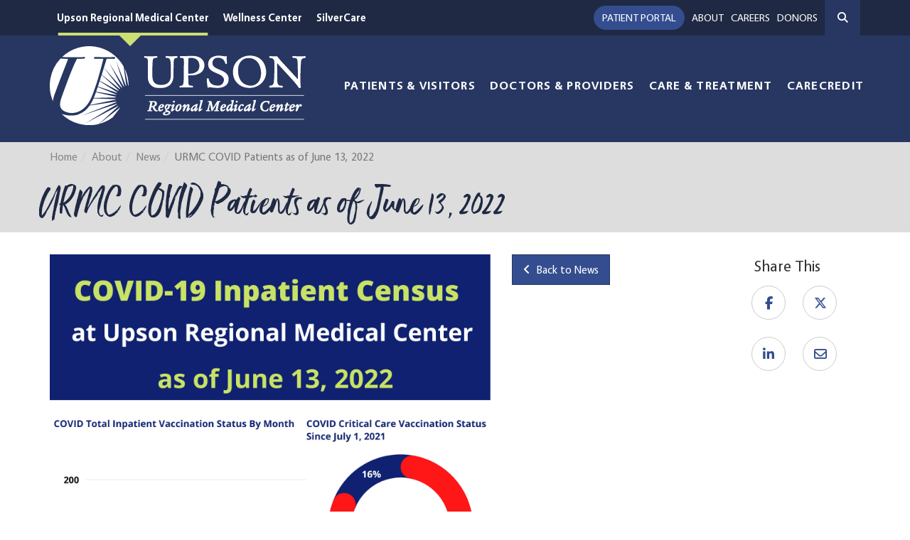

--- FILE ---
content_type: text/html; charset=UTF-8
request_url: https://urmc.org/about/news/urmc-covid-patients-as-of-june-13-2022
body_size: 6440
content:
<!doctype html>
<html lang="en">
<head>
    <meta charset="utf-8"/>
<meta http-equiv="x-ua-compatible" content="ie=edge"/>


<meta name="robots" content="">

<title>URMC COVID Patients as of June 13, 2022 | Upson Regional Medical Center</title>

<meta name="viewport" content="width=device-width, initial-scale=1, maximum-scale=2"/>
<meta name="description" content="
..."/>
<meta name="keywords" content=""/>

        <link rel="icon" href="/favicon.ico">
                            <meta name="application-name" content="Upson Regional Medical Center">
        <meta name="msapplication-TileColor" content="#EFEFEF">
    <meta content="yes" name="mobile-web-app-capable">
    <meta name="mobile-web-app-status-bar-style" content="black-translucent">

        <link rel="canonical" href="https://urmc.org/about/news/urmc-covid-patients-as-of-june-13-2022"/>

        <meta property="og:title" content="URMC COVID Patients as of June 13, 2022"/>
    <meta property="og:site_name" content="Upson Regional Medical Center"/>
    <meta property="og:url" content="https://urmc.org/about/news/urmc-covid-patients-as-of-june-13-2022"/>
    <meta property="og:description" content="
..."/>
    <meta property="og:type" content="article"/>
    <meta property="og:image" content="https://urmc.org/uploads/blog/articles/288/original/18c85e8f2c6d60773372ef600c979ff3874a91db.png" />


        <meta name="geo.region" content="US-GA"/>
    <meta name="geo.placename" content="Thomaston"/>
    <meta name="geo.position"
          content=";"/>
    <meta name="ICBM"
          content=";"/>
<!-- HTML5 Shim and Respond.js IE8 support of HTML5 elements and media queries -->
<!--[if lt IE 9]>
<script src="/packages/nimble/cms-static/html5shiv-printshiv.min.js" async></script>
<script src="/packages/nimble/cms-static/respond.min.js" async></script>
<![endif]-->

<script type="text/javascript" src="/packages/nimble/cms/web.0e476681b56424a79ce9.js" async></script>

<script type="text/javascript">
    if (!window.NimbleCms) (function (n, t, s) {
        s = n.NimbleCms = {_pending: []};
        for (var c in t) s[t[c]] = (function () {
            s._pending.push(arguments);
        }).bind(s, t[c]);
    })(window, ['widget', 'extern', 'ready', 'load']);
</script>

    <script async src="https://www.googletagmanager.com/gtag/js?id=G-8322TCXT4T"></script>
    <script type="text/javascript">
        window.dataLayer = window.dataLayer || [];
        function gtag(){dataLayer.push(arguments);}
        gtag('js', new Date());

        gtag('config', 'G-8322TCXT4T');
    </script>

<!-- begin header assets-->
<!-- end header assets-->
<link rel="stylesheet" href="/packages/nimble/legacy/legacy-web-bundle.e453a41ede6a50517a45.css">
<link media="all" type="text/css" rel="stylesheet" href="https://urmc.org/css/custom-styles.css">



<script type="text/javascript" src="/packages/nimble/legacy/legacy-web-bundle.e453a41ede6a50517a45.js"></script>



        <link rel="stylesheet" href="/dist/site.9264844e5850143d59f8.css"/>

    
    <style>
.navigation_6 .link192 {

margin-top: 25px;
border: 1px solid #a7b85c !important;
border-radius:25px;
padding: 10px 15px 10px 15px !important;
text-align: center

}

.filter-by-speciality, .filter-by-zip {
display: none !important;
}

.navigation_6 .link192:hover {
border: 2px solid #a7b85c !important;
}

.navigation_6 .link192:before {
display: none;
}

</style>

        
            <script type="application/ld+json">
            {
              "@context" : "http://schema.org",
                 "@type" : "Medical Organization",
                    "@id" : "https://urmc.org/#organization",
              "name" : "Upson Regional Medical Center",
              "legalName" : "Upson Regional Medical Center",
              "description" : "Upson Regional Medical Center is community-based hospital located in Thomaston, Georgia  with more than 50 providers bringing expertise in 20+ specialties.",
              "url" : "https://urmc.org",
              "address" : {
                "@type" : "PostalAddress",
                "addressLocality" : "Thomaston",
                "addressCountry" : "US",
                "postalCode" : "30286",
                "streetAddress" : "801 W. Gordon St."
              },
              "logo" : "https://urmc.org/uploads/files/c0/f3/c0f3322c7f241c32abeeb43d2dee71a9.svg",
              "sameAs" : [
                "https://www.facebook.com/upsonregionalmedicalcenter/",
                "https://www.youtube.com/channel/UCSWAanL44Y3x7clq99v0L3w",
                "https://www.instagram.com/upsonregionalmedicalcenter/"
             ]
            }
        </script>
    </head>
<body>

<!--[if lt IE 9]>
    <p class="alert alert-warning browserupgrade">You are using an <strong>outdated</strong> browser. Please <a href="//browsehappy.com/" target="_blank">upgrade your browser</a> to improve your experience.</p>
<![endif]-->
<noscript>
    <div class="alert alert-danger">
        <p>
            To use this site, you'll need to enable JavaScript. If you aren't sure how, <a href="//enable-javascript.com" target="_blank">follow these instructions</a>.
        </p>
    </div>
</noscript>
<div class="container-fluid wrapper default-page">

        <a href="#content" class="btn btn-skip sr-only-focusable sr-only" title="Skip to Main Content" tabindex="-1">Skip to main content</a>

        <header class="hidden-print">

    <nav aria-label="main navigation">

        
        <div class="nav-top container-fluid hidden-xs">
            <div class="container">

                <div class="row">

                    <div class="vcenter col col-sm-6 col-md-6 col-lg-6">

                        <div class="location-links">
                                                        <div data-editable="true"  class="featured-location-links" data-block-name="featured-location-links" data-block-id="7" data-module="nimble.widget.navigation" data-module-id="3" data-page-id="0" data-has-parent="0" data-shared="true"><ul class="nav navbar-nav navigation_3 featured-location-links" id="navigation_3696f009909894">
    <li class=""><a href="/" class="link11  " target="_self">Upson Regional Medical Center</a></li><li class=""><a href="/wellness-center" class="link112  page88  " target="_self">Wellness Center</a></li><li class=""><a href="/silvercare" class="link8  page17  " target="_self">SilverCare</a></li>
</ul></div>                        </div>

                    </div><!--
                            --><div class="vcenter pull-right col col-sm-6 col-md-6 col-lg-6">
                        <div class="header-links">
                                                        <ul class="nav navbar-nav navbar-right site-links" role="menu">
        <li class="dropdown">
        <a href="#" class="dropdown-toggle" data-toggle="dropdown">Donors</a>
        <ul class="dropdown-menu">
                            <li><a href="/register">Register</a></li>
                <li><a href="/account/billing">Login</a></li>
                <li><a href="/password/remind">Forgot your password?</a></li>
                    </ul>
    </li>
    <li>
                <div class="nav-search hidden-xs" aria-label="Site Search" role="search">
            <form method="GET" action="https://urmc.org/search" accept-charset="UTF-8" class="searchbox">

            <input type="search" placeholder="Search..." name="q" class="searchbox-input" onkeyup="buttonUp();" required>
            <button class="searchbox-submit" role="button" type="submit" aria-label="Click to Search"><i class="fa fa-search" aria-hidden="true"></i></button>
            <span class="searchbox-icon"><i class="fa fa-search" aria-hidden="true"></i></span>

            </form>
        </div>
            </li>
</ul>
<div data-editable="true"  class="quick-links" data-block-name="quick-links" data-block-id="6" data-module="nimble.widget.navigation" data-module-id="2" data-page-id="0" data-has-parent="0" data-shared="true"><ul class="nav navbar-nav navigation_2 navbar-right quick-links" id="navigation_2696f00990af01">
    <li class=""><a href="https://healthportal.urmc.org/Phm-PhmHome.HomePage.WR.mthr?hcis=UPSWEB.LIVEF&application=phm" class="link7  " target="_blank">Patient Portal</a></li><li class=""><a href="/about" class="link4  page13  " target="_self">About</a></li><li class=""><a href="/career-opportunities" class="link185  " target="_self">Careers</a></li>
</ul></div>                        </div>
                    </div>

                </div>

            </div>
        </div>

        <div class="container">
            <div class="row">
                <div class="vcenter header-logo hidden-xs col-sm-4 col-md-5 col-lg-4">
                                        <a href="https://urmc.org"><img class="img-responsive" src="/uploads/files/c0/f3/c0f3322c7f241c32abeeb43d2dee71a9.svg" alt="Return to Home" title="Upson Regional Medical Center Logo" /></a>                                    </div><!--
            --><div class="vcenter header-nav col-xs-12 col-sm-8 col-md-7 col-lg-8">
                                        <div class="nav-mobile container-fluid hidden-sm hidden-md hidden-lg">
    <div class="container">
        <div class="row">

            <div class="vcenter text-left col-xs-2">
                                <button class="navbar-toggle btn btn-sm" data-target=".navbar-collapse" data-toggle="collapse" type="button"><span class="sr-only">Toggle navigation</span><span class="fa fa-bars fa-3x" aria-hidden="true"></span></button>
            </div><!--
            --><div class="vcenter nav-mobile-logo text-left col-xs-5">
                <a href="https://urmc.org"><img class="img-responsive" src="/uploads/files/c0/f3/c0f3322c7f241c32abeeb43d2dee71a9.svg" alt="Return to Home" title="Upson Regional Medical Center Logo" /></a>            </div><!--
            --><div class="vcenter text-right col-xs-5">

                                <button class="search-toggle btn btn-sm" data-target="#mobile-search" data-toggle="modal" type="button"><span class="sr-only">Toggle Search</span><span class="fa fa-search fa-2x" aria-hidden="true"></span></button>

                                <a class="btn btn-sm btn-locations" href="/locations"><span class="sr-only">Click for a listing of locations</span><span class="fa fa-map-marker fa-2x" aria-hidden="true"></span></a>

                                <a class="btn btn-sm btn-phone" href="tel:(706) 647-8111"><span class="sr-only">Click to Call</span><span class="fa fa-phone fa-2x" aria-hidden="true"></span></a>

            </div>

        </div>
    </div>

        <div class="modal fade" id="mobile-search" tabindex="-1" role="dialog" aria-labelledby="MobileSearch">
        <div class="modal-sm">
            <div class="modal-content" id="MobileSearch">
                <div class="modal-title" class="sr-only">Site Search</div>
                <div class="modal-header">
                    <button type="button" class="close" data-dismiss="modal"><span class="fa fa-times" aria-hidden="true"></span><span class="sr-only">Close</span></button>
                    <div class="modal-title">Search</div>
                </div>
                <div class="modal-body" aria-label="Mobile Search">
                                        <form method="GET" action="https://urmc.org/search" accept-charset="UTF-8" class="search">
<div class="input-group">
    <input aria-label="Enter a keyword" class="form-control" placeholder="Search..." name="q" type="text">
    <span class="input-group-btn">
            <button class="btn btn-search" type="submit"><span class="fa fa-search" aria-hidden="true"></span><span class="sr-only">Click to Search</span></button>
    </span>
</div>
</form>                </div>
                <div class="modal-footer">
                    <button type="button" class="btn btn-default" data-dismiss="modal">Close</button>
                </div>
            </div>
        </div>
    </div>
    </div>
                                        <div class="nav-main navbar-collapse collapse" role="navigation">

    <div class="hidden-xs">
                <div data-editable="true"  class="main-nav" data-block-name="main-nav" data-block-id="1" data-module="nimble.widget.navigation" data-module-id="1" data-page-id="0" data-has-parent="0" data-shared="true"><ul class="nav navbar-nav navigation_1 navbar-right" id="navigation_1696f00990c909">
    <li class=""><a href="/patients-visitors" class="link15  page18  " target="_self">Patients & Visitors</a></li><li class=""><a href="/doctors-providers" class="link40  page39  " target="_self">Doctors & Providers</a></li><li class=""><a href="/care-treatment" class="link17  page20  " target="_self">Care & Treatment</a></li><li class=""><a href="https://www.carecredit.com/go/GVA545/" class="link218  " target="_blank">CareCredit</a></li>
</ul></div>    </div>

    <div class="hidden-lg hidden-md hidden-sm">
                <div data-editable="true"  class="mobile-nav" data-block-name="mobile-nav" data-block-id="182" data-module="nimble.widget.navigation" data-module-id="14" data-page-id="0" data-has-parent="0" data-shared="true"><ul class="nav navbar-nav navigation_14 " id="navigation_14696f00990e15f">
    <li class=""><a href="/patients-visitors" class="link116  page18  " target="_self">Patients & Visitors</a></li><li class=""><a href="/doctors-providers" class="link114  page39  " target="_self">Doctors & Providers</a></li><li class=""><a href="/care-treatment" class="link115  page20  " target="_self">Care & Treatment</a></li><li class=""><a href="/about" class="link117  " target="_self">About URMC</a></li><li class=""><a href="/careers" class="link190  " target="_self">Careers</a></li><li class=""><a href="https://healthportal.urmc.org/Phm-PhmHome.HomePage.WR.mthr?hcis=UPSWEB.LIVEF&application=phm" class="link118  " target="_blank">Patient Portal</a></li><li class=""><a href="/health-foundation" class="link119  " target="_self">Donate</a></li>
</ul></div>    </div>

</div>                </div>
            </div>
        </div>

    </nav>

</header>    
    <main>

                
                <section role="main" aria-label="main content" aria-labelledby="content">
            <div class="content container-fluid">

                                    <div class="breadcrumb-wrapper">
                        <div class="container">
                            <div class="row">
                                <div class="col-xs-12 col-sm-12 col-md-12 col-lg-12">
                                                                        <ol class="breadcrumb"><li><a href="/">Home</a></li><li><a href="/about">About</a></li><li><a href="/about/news">News</a></li><li class="active">URMC COVID Patients as of June 13, 2022</li></ol>
                                </div>
                            </div>

                            <div class="row">
                                                                                                                                        <div class="h1">URMC COVID Patients as of June 13, 2022</div>
                                                            </div>

                        </div>
                    </div>
                

                <div id="content" class="container">

                    <div class="row">
                        <div class="col-xs-12 col-sm-12 col-md-12 col-lg-12">
                                                        
                        </div>
                    </div>
                    
                                                                    <article itemscope itemtype="http://schema.org/BlogPosting">
    <meta itemprop="url" content="https://urmc.org/about/news/urmc-covid-patients-as-of-june-13-2022">
    <meta itemprop="mainEntityOfPage" content="https://urmc.org/about/news/urmc-covid-patients-as-of-june-13-2022">
    <meta itemprop="dateModified" content="2022-06-13">
            <span itemprop="author" itemscope itemtype="http://schema.org/Person">
            <meta itemprop="name" content="Paige Buice">
        </span>
                <meta itemprop="thumbnailUrl" content="https://urmc.org/uploads/blog/articles/288/original/18c85e8f2c6d60773372ef600c979ff3874a91db.png">
        <span itemprop="image" itemscope itemtype="http://schema.org/ImageObject">
          	<meta itemprop="url" content="https://urmc.org/uploads/blog/articles/288/original/18c85e8f2c6d60773372ef600c979ff3874a91db.png">
        </span>
        <span itemprop="publisher" itemscope itemtype="http://schema.org/Organization">
        <meta itemprop="name" content="Upson Regional Medical Center">
        <span itemprop="logo" itemscope itemtype="http://schema.org/ImageObject">
          	<meta itemprop="url" content="https://urmc.org/uploads/files/c0/f3/c0f3322c7f241c32abeeb43d2dee71a9.svg">
        </span>
    </span>
    <div class="row blog">
        <div class="article-details col-xs-12 col-sm-12 col-md-10 col-lg-10">
            <div class="row">

                <div class="col-xs-12 col-sm-12 col-md-8 col-lg-8">
                                            <img class="img-responsive" src="/uploads/blog/articles/288/original/18c85e8f2c6d60773372ef600c979ff3874a91db.png" alt="Photo for URMC COVID Patients as of June 13, 2022" title="URMC COVID Patients as of June 13, 2022" />
                        <div class="img-caption"></div>
                                    </div>
                <div class="btn-return hidden-xs hidden-sm col-md-4 col-lg-4">
                    <a href="/about/news" class="btn btn-lg btn-primary"><span class="fa fa-angle-left" aria-hidden="true"></span> &nbsp;Back to News</a>
                </div>

            </div>
            <div class="article-title page-header">
                <h1 itemprop="headline">URMC COVID Patients as of June 13, 2022</h1>
            </div>
            <small class="article-posted-date text-muted">
                Posted on <span itemprop="datePublished" content="2022-06-13">Jun 13, 2022</span>
            </small>
            <div itemprop="articleBody" class="article-content">
                <p class="nimble-paragraph-line-break"><img alt="" class="img-responsive" src="/uploads/files/3f/89/3f898110ac4ddaa8f9b0798a2b824d30.png" style="width: 600px; height: 720px;" /></p>

            </div>
            <hr/>
                            <div class="keywords">
                    <p style="font-size: 150%;"><strong>Keywords</strong></p>
                                            <a href="/about/news/categories/news" class="">News</a>&nbsp;&nbsp;
                                            <a href="/about/news/categories/covid-19" class="">COVID-19</a>&nbsp;&nbsp;
                                    </div>
                    </div>
        <div class="social-media-share hidden-xs hidden-sm col-md-2 col-lg-2">

            <div class="share-this-title">Share This</div><a title="Click to share this post on Facebook" class="fb-share-button" href="javascript:void(0);" onclick="facebookShare();"><span class="fa fa-facebook" aria-hidden="true"></span><span class="sr-only">Share on Facebook</span></a><a title="Click to share this post on Twitter" class="twitter-share-button" href="javascript:void(0);" onclick="twitterShare();"><span class="fa fa-twitter" aria-hidden="true"></span><span class="sr-only">Share on Twitter</span></a><br /><a title="Click to share this post on LinkedIn" class="linkedin-share-button" href="javascript:void(0);" onclick="linkedInShare();"><span class="fa fa-linkedin" aria-hidden="true"></span><span class="sr-only">Share on LinkedIn</span></a><a href="mailto:?subject=URMC COVID Patients as of June 13, 2022&body=Check out this article https://urmc.org/about/news/urmc-covid-patients-as-of-june-13-2022." title="Click to share this post by Email"><span class="fa fa-envelope-o" aria-hidden="true"></span><span class="sr-only">Share by Email</span></a>

        </div>
    </div>
</article>


                                    </div>
            </div>
        </section>
        
    </main>

        <footer class="hidden-print footer" role="contentinfo">
    <div class="footer container-fluid">

        <div class="container">

            <div class="row">
                <div class="col-1 col-xs-12 col-sm-12 col-md-4 col-lg-4">
                    <div class="footer-contact-info-wrapper">
                        <div data-editable="true"  class="footer-contact-info" data-block-name="footer-contact-info" data-block-id="10" data-module="nimble.widget.content" data-module-id="5" data-page-id="0" data-has-parent="0" data-shared="true"><p class="nimble-paragraph-line-break"><img alt="Upson Regional Medical Center" class="img-responsive" src="/uploads/files/c0/f3/c0f3322c7f241c32abeeb43d2dee71a9.svg" /></p>

<p class="nimble-paragraph-line-break">801 W. Gordon St.<br />
Thomaston, Georgia 30286<br />
<a href="https://maps.google.com/?saddr=Current+Location&amp;daddr=801+W+Gordon+St+Thomaston+GA+30286" target="_blank">Open in Google Maps »</a></p>

<p><a href="/about/locations">More locations »</a></p>

<p class="nimble-paragraph-line-break">(706) 647-8111</p>
</div>                                                <div class="footer-social-media">
                            <a href="https://www.facebook.com/upsonregionalmedicalcenter/" target="_blank" title="Facebook"><span class="fa fa-facebook fa-2x" aria-hidden="true"></span><span class="sr-only">Find us on Facebook</span></a>

<a href="https://www.youtube.com/channel/UCSWAanL44Y3x7clq99v0L3w" target="_blank" title="You Tube"><span class="fa fa-youtube-square fa-2x" aria-hidden="true"></span><span class="sr-only">Watch us on YouTube</span></a>

<a href="https://www.instagram.com/upsonregionalmedicalcenter/" target="_blank" title="Instagram"><span class="fa fa-instagram fa-2x" aria-hidden="true"></span><span class="sr-only">Find us on Instagram</span></a>
<a href="https://www.linkedin.com/company/upson-regional-medical-center" target="_blank" title="LinkedIn"><span class="fa fa-linkedin-square fa-2x" aria-hidden="true"></span><span class="sr-only">Find us on LinkedIn</span></a>

                        </div>
                                            </div>
                </div>
                <div class="col-2 col-xs-12 col-sm-12 col-md-1 col-lg-1">

                </div>
                <div class="col-2 col-xs-12 col-sm-12 col-md-4 col-lg-4">
                    <div data-editable="true"  class="footer-nav1" data-block-name="footer-nav1" data-block-id="14" data-module="nimble.widget.navigation" data-module-id="5" data-page-id="0" data-has-parent="0" data-shared="true"><ul class="nav nav-stacked navigation_5 " id="navigation_5696f0099111c3">
    <li class=""><a href="/notice-of-accessibility" class="link23  page22  " target="_self">Notice of Accessibility</a></li><li class=""><a href="/notice-of-nondiscrimination" class="link24  page23  " target="_self">Notice of Nondiscrimination</a></li><li class=""><a href="/notice-of-privacy-practices" class="link25  page24  " target="_self">Notice of Privacy Practices</a></li><li class=""><a href="/about/community-health-needs-assessment" class="link66  page64  " target="_self">Community Health Needs Assessment</a></li><li class=""><a href="https://urmc.org/georgia-heart" class="link210  " target="_blank">Donate to Upson Regional through Georgia HEART</a></li><li class=""><a href="https://urmc.org/about/transparency/current-organizational-financial-information" class="link223  " target="_self">Hospital Transparency Information</a></li><li class=""><a href="https://link.zixcentral.com/u/0a352427/tP9rU1oj7xGIyUwA8Y9C_g?u=https%3A%2F%2Fhospitalpricedisclosure.com%2Fdefault.aspx%3Fci%3DS5WFReNwWX5BkPqChnLG0w%2A-%2A" class="link209  " target="_blank">Price Transparency</a></li><li class=""><a href="https://urmc.org/uploads/files/75/32/753297f3cd11c9e2cb5ba84e83f41406.pdf" class="link193  " target="_blank">Surprise Billing Disclosure</a></li><li class=""><a href="/disclaimer" class="link28  page4  " target="_self">Disclaimer</a></li><li class=""><a href="/privacy-policy" class="link27  page3  " target="_self">Privacy Policy</a></li><li class=""><a href="/terms-and-conditions" class="link26  page2  " target="_self">Terms & Conditions</a></li><li class=""><a href="/project-search-at-upson-regional-medical-center" class="link206  page146  " target="_self">Project SEARCH at Upson Regional Medical Center</a></li>
</ul></div>                </div>
                <div class="col-3 col-xs-12 col-sm-12 col-md-3 col-lg-3">
                    <div data-editable="true"  class="footer-nav2" data-block-name="footer-nav2" data-block-id="15" data-module="nimble.widget.navigation" data-module-id="6" data-page-id="0" data-has-parent="0" data-shared="true"><ul class="nav nav-stacked navigation_6 " id="navigation_6696f0099123a4">
    <li class=""><a href="/employees" class="link31  " target="_self">For Employees</a></li><li class=""><a href="https://formerstaff.urmc.org/Ias-IasHome.Home.WR.mthr?hcis=UPSWEB.LIVEF&application=IAS&Former=HR.UPS" class="link207  " target="_blank">Former Employee Portal</a></li><li class=""><a href="/for-providers" class="link120  page26  " target="_self">For Providers</a></li><li class=""><a href="/vendors-contractors" class="link33  " target="_self">For Vendors & Contractors</a></li><li class=""><a href="/career-opportunities" class="link188  " target="_self">For Job Seekers</a></li><li class=""><a href="/physician-opportunities" class="link79  " target="_self">Physician Recruitment</a></li><li class=""><a href="https://www.carecredit.com/go/GVA545/" class="link219  " target="_blank">CareCredit</a></li><li class=""><a href="/language-assistance" class="link192  " target="_self">Language Assistance</a></li>
</ul></div>                </div>
            </div>

            <div class="row">
                <div class="text-center col-xs-12 col-sm-12 col-md-4 col-lg-4">
                                        <div class="footer-copyright">
                        UPSON &copy; 2026 All Rights Reserved.                    </div>
                                                            <div class="footer-powered-by">
                        <a href="/admin">ADMIN</a> | <a href="//www.nimblecms.com" target="_blank">POWERED BY nimbleCMS</a>                    </div>
                                    </div>
                <div class="col-xs-12 col-sm-12 col-md-4 col-lg-4"> </div>
                <div class="col-xs-12 col-sm-12 col-md-4 col-lg-4"> </div>
            </div>

        </div>

    </div>
</footer>
<div class="container complementary-logos" role="figure">
    </div>    
        <a class="back-to-top hidden-print fa fa-chevron-up fa-3" href="javascript:void(0);" title="Back to Top">
        <span class="sr-only">Back to Top</span>
    </a>
</div>




<script type="text/javascript" src="/dist/site.9264844e5850143d59f8.js"></script>

</body>
</html>

--- FILE ---
content_type: text/css; charset=utf-8
request_url: https://urmc.org/css/custom-styles.css
body_size: 237
content:
span.custom-muted {
    color: #777;
}

span.custom-40 {
    font-size: 40px;
    line-height: 40px;
}

span.custom-alert-warning {

    background-color: #FFFF00;
    color: #222222;

}

span.custom-alert-warning a, span.custom-alert-warning a:visited {
    color: #222222;
    text-decoration: none;
}

span.custom-alert-warning a:hover, span.custom-alert-warning a:active {
    color: #222222;
    text-decoration: underline;
}

span.custom-alert-danger {

    background-color: #ad2222;
    color: #ffffff;

}

span.custom-alert-danger a, span.custom-alert-danger a:visited {
    color: #ffffff;
    text-decoration: none;
}

span.custom-alert-danger a:hover, span.custom-alert-danger a:active {
    color: #ffffff;
    text-decoration: underline;
}

--- FILE ---
content_type: text/css; charset=utf-8
request_url: https://urmc.org/dist/site.9264844e5850143d59f8.css
body_size: 7612
content:
span.custom-muted{color:#777}span.custom-40{font-size:40px;line-height:40px}span.custom-alert-warning{background-color:#ff0;color:#222}span.custom-alert-warning a,span.custom-alert-warning a:visited{color:#222;text-decoration:none}span.custom-alert-warning a:active,span.custom-alert-warning a:hover{color:#222;text-decoration:underline}span.custom-alert-danger{background-color:#ad2222;color:#fff}span.custom-alert-danger a,span.custom-alert-danger a:visited{color:#fff;text-decoration:none}span.custom-alert-danger a:active,span.custom-alert-danger a:hover{color:#fff;text-decoration:underline}@font-face{font-family:Vegur Bold;src:url(/fonts/Vegur-Bold.eot);src:url(/fonts/Vegur-Bold.eot?#iefix) format("embedded-opentype"),url(/fonts/Vegur-Bold.woff) format("woff"),url(/fonts/Vegur-Bold.ttf) format("truetype"),url(/fonts/Vegur-Bold.svg#Vegur\ Bold) format("svg");font-style:normal;font-weight:400}@font-face{font-family:Vegur Regular;src:url(/fonts/Vegur-Regular.eot);src:url(/fonts/Vegur-Regular.eot?#iefix) format("embedded-opentype"),url(/fonts/Vegur-Regular.woff) format("woff"),url(/fonts/Vegur-Regular.ttf) format("truetype"),url(/fonts/Vegur-Regular.svg#Vegur\ Regular) format("svg");font-style:normal;font-weight:400}@font-face{font-family:Vegur Light;src:url(/fonts/Vegur-Light.eot);src:url(/fonts/Vegur-Light.eot?#iefix) format("embedded-opentype"),url(/fonts/Vegur-Light.woff) format("woff"),url(/fonts/Vegur-Light.ttf) format("truetype"),url(/fonts/Vegur-Light.svg#Vegur\ Light) format("svg");font-style:normal;font-weight:400}@font-face{font-family:Ernest and Emily Solid;src:url(/fonts/ErnestandEmilySolid.eot);src:url(/fonts/ErnestandEmilySolid.eot?#iefix) format("embedded-opentype"),url(/fonts/ErnestandEmilySolid.woff) format("woff"),url(/fonts/ErnestandEmilySolid.ttf) format("truetype"),url("/fonts/ErnestandEmilySolid.svg#Ernest and Emily Solid") format("svg");font-style:normal;font-weight:400}body{font-family:Vegur Regular;font-size:18px;font-weight:unset;color:#333}h1,h2{font-family:Vegur Regular;font-size:36px;color:#273761;font-weight:400;margin:20px 0}h3{font-size:26px;color:#334d8f}h3,h4{font-family:Vegur Regular;font-weight:unset;margin:20px 0}h4{font-size:22px;color:#914c44}h5,h6{font-family:Vegur Regular;font-size:20px;font-weight:unset}h5,h6,p{margin:20px 0}strong{font-family:Vegur Bold;font-weight:unset}a,a:visited{color:#334c8e}a:active,a:hover{color:#3a56a1}.btn{border-radius:0;font-size:16px;height:auto;margin-bottom:10px;color:#fff;padding:10px 15px}.btn-xlg{padding:25px;height:auto}.btn-link{color:#273761!important}.btn-all,.btn-all:visited{background-color:#adbd67;border-radius:25px;padding:15px;background-color:#a7b85c;color:#fff}.btn-primary,.btn-primary:visited{background-color:#334d8f;border-color:#273761;color:#fff}.btn-primary:active,.btn-primary:hover{background-color:#3b59a6;border-color:#273761;color:#fff}.btn-default,.btn-default:visited{background-color:#273761;border-color:#1f2943;color:#fff}.btn-default:active,.btn-default:hover{background-color:#304377;border-color:#1f2943;color:#fff}.btn-info,.btn-info:visited{background-color:#ab5148;border-color:#914c44;color:#fff}.btn-info:active,.btn-info:hover{background-color:#b96159;border-color:#914c44;color:#fff}header{color:#fff}header .header-links ul.site-links{padding:0;margin:0}header .header-links ul.site-links a,header .header-links ul.site-links a:visited{color:#fff;text-transform:uppercase;text-decoration:none;background-color:transparent;padding:15px 5px}header .header-links ul.site-links a:before{content:"";position:absolute;width:100%;height:4px;bottom:0;left:0;background-color:#ccdf74;visibility:hidden;-webkit-transform:scaleX(0);transform:scaleX(0);-webkit-transition:all .2s ease-in-out 0s;transition:all .2s ease-in-out 0s}header .header-links ul.site-links a.active:before,header .header-links ul.site-links a:hover:before{visibility:visible;-webkit-transform:scaleX(.9);transform:scaleX(.9)}header .header-links ul.site-links .open .dropdown-toggle{background-color:transparent}header .header-links ul.site-links ul.dropdown-menu{background-color:#fff;color:#334d8f;margin-top:0;border-top-width:0;border-radius:0}header .header-links ul.site-links ul.dropdown-menu a{color:#334d8f;height:30px;line-height:30px;padding:0 20px;margin:0;text-transform:none;border-bottom:1px solid transparent}header .header-links ul.site-links ul.dropdown-menu a:hover{background-color:transparent;border-left:4px solid #ccdf74;padding-left:16px;border-bottom:1px solid #ccdf74}header .header-links ul.site-links ul.dropdown-menu a.active:before,header .header-links ul.site-links ul.dropdown-menu a:hover:before{visibility:hidden;-webkit-transform:scaleX(0);transform:scaleX(0)}header .header-links ul.quick-links{padding:0;margin:0}header .header-links ul.quick-links li a,header .header-links ul.quick-links li a:visited{color:#fff;text-transform:uppercase;text-decoration:none;background-color:transparent;padding:15px 5px;margin:0;border-radius:0}header .header-links ul.quick-links li a:before{content:"";position:absolute;width:100%;height:4px;bottom:0;left:0;background-color:#ccdf74;visibility:hidden;-webkit-transform:scaleX(0);transform:scaleX(0);-webkit-transition:all .2s ease-in-out 0s;transition:all .2s ease-in-out 0s}header .header-links ul.quick-links li a.active:before,header .header-links ul.quick-links li a:hover:before{visibility:visible;-webkit-transform:scaleX(.9);transform:scaleX(.9)}header .header-links ul.quick-links li:first-of-type a,header .header-links ul.quick-links li:first-of-type a:visited{background-color:#334d8f;padding:7px 12px;margin:8px 5px;border-radius:25px;border-bottom:0}header .header-links ul.quick-links li:first-of-type a:active,header .header-links ul.quick-links li:first-of-type a:hover{background-color:#3a57a2}header .header-links ul.quick-links li:first-of-type a.active:before,header .header-links ul.quick-links li:first-of-type a:hover:before{visibility:hidden;-webkit-transform:scaleX(0);transform:scaleX(0)}header .location-links ul.featured-location-links{padding:0;margin:0}header .location-links ul.featured-location-links li a,header .location-links ul.featured-location-links li a:visited{font-family:Vegur Bold;color:#fff;text-decoration:none;background-color:transparent;padding:15px 10px;margin:0}header .location-links ul.featured-location-links li a:before{content:"";position:absolute;width:100%;height:4px;bottom:0;left:0;background-color:#ccdf74;visibility:hidden;-webkit-transform:scaleX(0);transform:scaleX(0);-webkit-transition:all .2s ease-in-out 0s;transition:all .2s ease-in-out 0s}header .location-links ul.featured-location-links li a.active:before,header .location-links ul.featured-location-links li a:hover:before{visibility:visible;-webkit-transform:scaleX(.9);transform:scaleX(.9)}header .location-links ul.featured-location-links li a.active:after{content:"";position:absolute;left:42%;top:100%;width:0;height:0;border-left:15px solid transparent;border-right:15px solid transparent;border-top:15px solid #ccdf74;clear:both}header .location-links ul.featured-location-links li:last-of-type a.active:after{left:32%}header .header-logo{padding-top:15px;padding-bottom:15px}header .nav-search{width:auto;padding:0;vertical-align:middle;margin:0 0 0 5px}header .nav-search .searchbox{position:relative;width:50px;min-width:50px;height:50px;float:right;overflow:hidden;-webkit-transition:width .3s;-moz-transition:width .3s;-ms-transition:width .3s;-o-transition:width .3s;transition:width .3s}header .nav-search .searchbox-input{top:0;right:0;border:0;outline:0;width:100%;height:50px;margin:0;padding:0 55px 0 10px;color:#fff;max-width:150px;background-color:#273761}header .nav-search .searchbox-input::-webkit-input-placeholder{color:#fff}header .nav-search .searchbox-input:-moz-placeholder,header .nav-search .searchbox-input::-moz-placeholder{color:#fff}header .nav-search .searchbox-input:-ms-input-placeholder{color:#fff}header .nav-search .searchbox-icon,header .nav-search .searchbox-submit{width:50px;height:50px;display:block;position:absolute;top:0;font-size:15px;right:0;padding:0;margin:0;border:0;outline:0;line-height:50px;text-align:center;cursor:pointer;color:#fff;background-color:#273761}header .nav-search .searchbox-open{width:auto}nav{background-color:#273761;width:100%;position:fixed;top:0;left:0;z-index:20}.nav-top,nav{color:#fff;-webkit-transition:all .3s;-moz-transition:all .3s;transition:all .3s}.nav-top{background-color:#1f2943;padding:0;height:50px;margin-top:0}.nav-mobile{background-color:#273761;color:#fff}.nav-mobile .text-left{text-align:left!important}.nav-mobile .btn-locations,.nav-mobile .btn-phone,.nav-mobile .search-toggle{float:right;margin-right:0;margin-left:10px;margin-top:-2px!important;margin-bottom:0;background-color:#334d8f;color:#fff;border-radius:25px;padding:8px 9px;border:0!important}.nav-mobile .btn-phone:before{content:"";display:none}.nav-mobile .btn-locations{padding:8px 12px}.nav-mobile .btn-phone{padding:8px 11px}.nav-mobile .navbar-toggle{border:0!important;padding:8px;float:none;margin-top:-2px!important;margin-bottom:0;margin-left:0;margin-right:10px;background-color:transparent!important}.nav-mobile .navbar-toggle .fa,.nav-mobile .search-toggle .fa{color:#fff!important}.nav-mobile .btn-locations:hover,.nav-mobile .btn-phone:hover,.nav-mobile .search-toggle:hover{background-color:#3a57a2}.nav-main{width:100%;height:auto;border:0!important}.nav-main .container{position:relative}.nav-main ul.nav{list-style-type:none;-webkit-transition:padding .3s;-moz-transition:padding .3s;transition:padding .3s}.nav-main ul.nav li{vertical-align:top}.nav-main ul.nav li a,.nav-main ul.nav li a:visited{font-family:Vegur Bold;text-transform:uppercase;color:#fff;background-color:transparent;padding:15px 10px;margin:0}.nav-main ul.nav li a:before{content:"";position:absolute;width:100%;height:4px;bottom:0;left:0;background-color:#ccdf74;visibility:hidden;-webkit-transform:scaleX(0);transform:scaleX(0);-webkit-transition:all .2s ease-in-out 0s;transition:all .2s ease-in-out 0s}.nav-main ul.nav li a.active:before,.nav-main ul.nav li a:hover:before{visibility:visible;-webkit-transform:scaleX(.9);transform:scaleX(.9)}nav.small{height:auto!important;min-height:unset!important}nav.small .header-logo{padding-top:5px;padding-bottom:5px}nav.small .header-logo img{max-height:70px}nav.small .nav-top{margin-top:-50px}nav.small .nav-top .location-links ul.featured-location-links li a.active:after{border:0!important}.navbar-collapse{display:block;border-top:0!important;box-shadow:none!important;padding:0!important;overflow-x:visible;overflow-y:auto;height:0;max-height:400px}.navbar-collapse.collapsing,.navbar-collapse.in{display:block;overflow-y:auto;height:auto;max-height:400px}.top-banner{background-color:#ddd}.top-banner h1{font-family:Ernest and Emily Solid;color:#1f2943;font-weight:unset;font-size:50px}.top-banner.landing .breadcrumbs{display:none}.top-banner.landing ul.nav.nav-stacked{list-style-type:none;-webkit-columns:2;-moz-columns:2;column-count:2;list-style-position:inside}.top-banner.landing ul.nav.nav-stacked li a,.top-banner.landing ul.nav.nav-stacked li a:visited{font-family:Vegur Bold;padding:0 0 5px 6px;border-left:4px solid transparent;border-bottom:1px solid transparent}.top-banner.landing ul.nav.nav-stacked li a:active,.top-banner.landing ul.nav.nav-stacked li a:hover{background-color:transparent;border-left:4px solid #334c8e;padding-left:7px}.top-banner.landing ul.nav.nav-stacked li a:before{content:"";position:absolute;width:100%;height:1px;bottom:-1px;left:-4px;background-color:#334c8e;visibility:hidden;-webkit-transform:scaleX(0);transform:scaleX(0);-webkit-transition:all .2s ease-in 0s;transition:all .2s ease-in 0s;transform-origin:0 50%}.top-banner.landing ul.nav.nav-stacked li a.active:before,.top-banner.landing ul.nav.nav-stacked li a:hover:before{visibility:visible;-webkit-transform:scaleX(1);transform:scaleX(1)}.top-banner.landing .sidebar-a h1,.top-banner.landing .sidebar-a h2,.top-banner.landing .sidebar-a h3,.top-banner.landing .sidebar-a h4,.top-banner.landing .sidebar-a h5,.top-banner.landing .sidebar-a h6{margin:0!important}.top-banner.landing .sidebar-a img{border-radius:50%;margin-top:-30px;margin-bottom:-30px;max-height:600px}.top-banner.landing .sidebar-a .carousel-control,.top-banner.landing .sidebar-a .carousel-indicators,.top-banner.landing .sidebar-a .carouselButtons,.top-banner.landing .sidebar-a .item-description,.top-banner.landing .sidebar-a .slide-description{display:none!important}.top-banner.interior{padding-bottom:20px}.top-banner.interior .breadcrumb{background-color:transparent;border-radius:0;padding:10px 0;margin:0;font-size:16px;font-color:#888}.top-banner.interior .breadcrumb a,.top-banner.interior .breadcrumb a:visited{color:#888;text-decoration:none}.top-banner.interior .breadcrumb a:active,.top-banner.interior .breadcrumb a:hover{color:#888;text-decoration:underline}.top-banner.interior .complementary-content-a{padding-right:50px}.top-banner.interior .sidebar-a p{margin:0 0 10px}.top-banner.interior .sidebar-b .directory-entry-widget-listing .entry-address,.top-banner.interior .sidebar-b .directory-entry-widget-listing .entry-email,.top-banner.interior .sidebar-b .directory-entry-widget-listing .entry-job-title,.top-banner.interior .sidebar-b .directory-entry-widget-listing .entry-phone-numbers,.top-banner.interior .sidebar-b .directory-entry-widget-listing .entry-specialties,.top-banner.interior .sidebar-b .directory-entry-widget-listing .listing-photo{display:none}.top-banner.interior .sidebar-b:before{display:block;content:"";font-family:FontAwesome;font-weight:700;color:#334d8f;padding-right:4px;margin-left:-20px;margin-bottom:-25px}.bottom-banner .col-lg-12,.bottom-banner .col-md-12,.bottom-banner .col-sm-12,.bottom-banner .col-xs-12,.bottom-banner .container-fluid,.bottom-banner .row{padding:0!important;margin:0!important}.bottom-banner img{width:100%;min-width:100%;min-height:300px;max-height:420px;object-fit:cover;object-position:center}.bottom-banner .carousel-control,.bottom-banner .carousel-indicators,.bottom-banner .carouselButtons,.bottom-banner .item-description,.bottom-banner .slide-description{display:none!important}main{position:relative;min-height:100%;height:auto!important;height:100%;width:100%}main span.custom-alert-warning{background-color:#ff0;color:#222}main span.custom-alert-warning a,main span.custom-alert-warning a:visited{color:#222;text-decoration:none}main span.custom-alert-warning a:active,main span.custom-alert-warning a:hover{color:#222;text-decoration:underline}main span.custom-alert-danger{background-color:#ad2222;color:#fff}main span.custom-alert-danger a,main span.custom-alert-danger a:visited{color:#fff;text-decoration:none}main span.custom-alert-danger a:active,main span.custom-alert-danger a:hover{color:#fff;text-decoration:underline}main .alert-warning{background-color:#ff0;color:#222}main .alert-warning a,main .alert-warning a:visited{color:#222;text-decoration:none}main .alert-warning a:active,main .alert-warning a:hover{color:#222;text-decoration:underline}main .alert-danger{background-color:#ad2222;color:#fff}main .alert-danger a,main .alert-danger a:visited{color:#fff;text-decoration:none}main .alert-danger a:active,main .alert-danger a:hover{color:#fff;text-decoration:underline}section{padding-bottom:30px}section .content .nav-stacked li.dropdown-header,section .content .nimble-widget-navigation li.dropdown-header{font-size:18px;font-family:Vegur Bold;color:#3a56a1;padding:3px 5px;border-bottom:1px solid #3a56a1;margin:0 0 11px}section .content .nav-stacked li a,section .content .nimble-widget-navigation li a{padding:3px 5px}section .content .nav-stacked li a.active,section .content .nimble-widget-navigation li a.active{background-color:#ddd}section .content .article-title.page-header{margin:0}section .content .breadcrumb-wrapper{margin-right:-15px;margin-left:-15px;margin-bottom:30px;overflow:hidden;background-color:#ddd}section .content .breadcrumb-wrapper .h1,section .content .breadcrumb-wrapper h1{font-family:Ernest and Emily Solid;color:#1f2943;font-weight:unset;font-size:50px}section .content .breadcrumb-wrapper .breadcrumb{background-color:transparent;border-radius:0;padding:10px 0;margin:0;font-size:16px;font-color:#888}section .content .breadcrumb-wrapper .breadcrumb a,section .content .breadcrumb-wrapper .breadcrumb a:visited{color:#888;text-decoration:none}section .content .breadcrumb-wrapper .breadcrumb a:active,section .content .breadcrumb-wrapper .breadcrumb a:hover{color:#888;text-decoration:underline}section .content .directory{margin-top:-30px}section .content .directory h1{display:none}section .content .directory #directory-entries-search-form{margin-bottom:20px}section .content .directory #directory-entries-search-form .form-control.input-sm{height:40px;font-size:16px}section .content .directory #directory-entries-search-form .btn.btn-sm{height:40px;padding-top:7px;padding-bottom:7px}section .content .directory #directory-entries-search-form .form-control.input-category{display:none}section .content .directory .directory-listing{background-color:transparent;padding:0;border:0;font-size:16px;text-align:center;min-height:450px}section .content .directory .directory-listing .listing-photo{width:100%}section .content .directory .directory-listing .listing-photo .img-thumbnail{border-radius:0;max-width:250px;max-height:250px;background-color:transparent;border:0;margin:0 auto 5px;padding:0;object-fit:cover;object-position:center;border-radius:3px}section .content .directory .directory-listing .listing-info{width:100%}section .content .directory-entry-widget-listing .listing-info{text-align:center}section .content .directory-entry-widget-listing .listing-info .listing-photo{width:100%}section .content .directory-entry-widget-listing .listing-info .listing-photo img{max-width:250px;max-height:250px;margin:0 auto 5px;padding:0;object-fit:cover;object-position:center;border-radius:3px}section .content .activity-feed a>img,section .content .blog-articles a>img,section .content .directory-entry-widget-listing a>img,section .content .directory-entry a>img,section .content .directory-listing a>img,section .content .nimble-gallery-photos a>img,section .content .nimble-widget-photos a>img{transform:scale(1);transition:.4s}section .content .activity-feed a>img:hover,section .content .blog-articles a>img:hover,section .content .directory-entry-widget-listing a>img:hover,section .content .directory-entry a>img:hover,section .content .directory-listing a>img:hover,section .content .nimble-gallery-photos a>img:hover,section .content .nimble-widget-photos a>img:hover{transform:scale(1.05);transition:.4s;text-decoration:none}section .content .thumbnail{padding:0;border:0;background-color:transparent}section .content .directory-entry img,section .content .thumbnail img{border-radius:3px}section .content .nimble-gallery-title,section .content .nimble-widget-photos .nimble-gallery-title{display:none}section .content .nimble-widget-content{padding-right:50px}section .content .nimble-widget-content a{font-family:Vegur Bold;font-weight:unset}section .content .nimble-widget-content ul{list-style:none;margin:20px 0 10px;padding:0}section .content .nimble-widget-content ul li{list-style:none;margin:0 0 10px 15px;padding:0}section .content .nimble-widget-content ul li:before{content:"";font-family:FontAwesome;color:#adbd67;font-size:18px;margin:0 5px 0 -15px}section .content .nimble-widget-content ol{margin:20px 0 10px;padding:0}section .content .nimble-widget-content ol li{counter-increment:list;list-style-type:none;position:relative;margin:0 0 10px 20px;padding:0}section .content .nimble-widget-content ol li:before{color:#adbd67;content:counter(list) ".";left:-32px;position:absolute;text-align:right;width:26px;font-family:Vegur Bold}section .content .nimble-widget-content .caption{display:block;text-align:center;padding-top:5px;font-size:18px;color:#888;font-style:italic}section .content .nimble-widget-content .gray-box,section .content .nimble-widget-content .grey-box{background-color:#eee;padding:15px;margin-bottom:15px}section .content .nimble-widget-content .gray-box a,section .content .nimble-widget-content .grey-box a{display:inline-block;font-size:18px;font-weight:400;padding-right:30px}section .content .nimble-widget-content .gray-box a:after,section .content .nimble-widget-content .grey-box a:after{font-family:FontAwesome;content:"  "}section .content .nimble-widget-content .gray-box a:hover,section .content .nimble-widget-content .grey-box a:hover{text-decoration:none}section .content .nimble-widget-content img{border-radius:3px}section .content .nimble-widget-form .nav-pills li.active a,section .content .nimble-widget-form .nav-pills li.active a:active,section .content .nimble-widget-form .nav-pills li.active a:hover,section .content .nimble-widget-form .nav-pills li.active a:visited{border-radius:0;background-color:#3b59a6}section .content .nimble-widget-form .progress-bar{background-color:#3b59a6!important}section .content .sidebar-c .caption,section .content .sidebar-d .caption,section .content .sidebar-e .caption,section .content .sidebar-f .caption{display:block;text-align:center;padding-top:5px;font-size:18px;color:#888;font-style:italic}section .content .sidebar-c .activity-feed article,section .content .sidebar-d .activity-feed article,section .content .sidebar-e .activity-feed article,section .content .sidebar-f .activity-feed article{background-color:#eee;padding:20px;margin-top:20px}section .content .sidebar-c .activity-feed article div:first-child,section .content .sidebar-d .activity-feed article div:first-child,section .content .sidebar-e .activity-feed article div:first-child,section .content .sidebar-f .activity-feed article div:first-child{display:flex;flex-direction:column-reverse}section .content .sidebar-c .activity-feed .article-thumbnail,section .content .sidebar-d .activity-feed .article-thumbnail,section .content .sidebar-e .activity-feed .article-thumbnail,section .content .sidebar-f .activity-feed .article-thumbnail{width:100%}section .content .sidebar-c .activity-feed .article-thumbnail img,section .content .sidebar-d .activity-feed .article-thumbnail img,section .content .sidebar-e .activity-feed .article-thumbnail img,section .content .sidebar-f .activity-feed .article-thumbnail img{border:0;padding:0;background-color:transparent;border-radius:3px;min-width:100%;max-height:250px;object-fit:cover;object-position:center;margin:5px auto}section .content .sidebar-c .activity-feed p,section .content .sidebar-d .activity-feed p,section .content .sidebar-e .activity-feed p,section .content .sidebar-f .activity-feed p{margin:5px 0 0}section .content .sidebar-c .activity-feed .article-title,section .content .sidebar-d .activity-feed .article-title,section .content .sidebar-e .activity-feed .article-title,section .content .sidebar-f .activity-feed .article-title{font-family:Vegur Bold;font-weight:unset}section .content .sidebar-c .activity-feed .article-date,section .content .sidebar-d .activity-feed .article-date,section .content .sidebar-e .activity-feed .article-date,section .content .sidebar-f .activity-feed .article-date{font-size:18px;font-style:italic}body .default-page #content .employee-portal h1,body .default-page #content .manager-portal h1{display:block!important}.employee-portal .h1,.manager-portal .h1{font-family:Vegur Regular;font-size:36px;color:#273761;font-weight:400;margin:0 0 20px}.employee-portal h2,.manager-portal h2{font-family:Vegur Regular;font-size:26px;color:#334d8f;font-weight:unset;margin:10px 0 20px}.employee-portal .blog-main,.manager-portal .blog-main{width:100%!important}.employee-portal .blog-main h2,.manager-portal .blog-main h2{font-family:Vegur Regular;font-size:22px;color:#914c44;font-weight:unset;margin:5px 0}.employee-portal .blog-search,.manager-portal .blog-search{display:none!important}.employee-portal .page-header,.manager-portal .page-header{margin:0;padding:0;border:0;display:none}.employee-portal .article-title.page-header,.manager-portal .article-title.page-header{display:block}.footer{min-height:500px;font-size:15px;background-color:#273761;color:#fff}.footer a,.footer a:visited{color:#fff;text-decoration:none}.footer .col-1{padding:0}.footer .col-1 .footer-contact-info-wrapper{width:100%;height:auto;background-color:#1f2943;padding:15px 20px 0}.footer .col-1 .footer-contact-info-wrapper img{margin-right:auto;margin-left:auto;max-width:275px}.footer .col-1 .footer-contact-info-wrapper p:last-child{margin-bottom:0}.footer .col-1 .footer-contact-info-wrapper .footer-social-media{padding:10px 0}.footer .col-1 .footer-contact-info-wrapper .footer-social-media .fa{border-radius:25px;background-color:#fff;color:#1f2943;padding:3px 8px;font-size:15px;vertical-align:middle}.footer .col-1 .footer-contact-info-wrapper .footer-social-media .fa-facebook{padding:5px 8px 4px}.footer .col-1 .footer-contact-info-wrapper .footer-social-media .fa-youtube-play{padding:6px 6px 5px;font-size:14px}.footer .col-1 .footer-contact-info-wrapper a,.footer .col-1 .footer-contact-info-wrapper a:visited{text-decoration:underline}.footer .col-1 .footer-contact-info-wrapper a:active,.footer .col-1 .footer-contact-info-wrapper a:hover{text-decoration:none}.footer .col-1 .footer-contact-info-wrapper:after{display:block;content:"";position:absolute;bottom:-50px;left:0;background-color:#1f2943;width:100%;height:50px;border-bottom-left-radius:50%;border-bottom-right-radius:50%;clear:both}.footer .col-2,.footer .col-3{padding-top:35px}.footer ul.nav-stacked li a,.footer ul.nav-stacked li a:visited{font-family:Vegur Bold;font-size:16px;padding:0 0 5px 6px;border-left:4px solid transparent;border-bottom:1px solid transparent}.footer ul.nav-stacked li a:active,.footer ul.nav-stacked li a:hover{background-color:transparent;border-left:4px solid #ccdf74;padding-left:7px}.footer ul.nav-stacked li a:before{content:"";position:absolute;width:100%;height:1px;bottom:-1px;left:-4px;background-color:#ccdf74;visibility:hidden;-webkit-transform:scaleX(0);transform:scaleX(0);-webkit-transition:all .2s ease-in 0s;transition:all .2s ease-in 0s;transform-origin:0 50%}.footer ul.nav-stacked li a.active:before,.footer ul.nav-stacked li a:hover:before{visibility:visible;-webkit-transform:scaleX(1);transform:scaleX(1)}.footer .footer-copyright{padding-top:70px}.footer .footer-powered-by{padding-bottom:20px;color:#8cb2e3;font-family:Vegur Bold}.footer .footer-powered-by a,.footer .footer-powered-by a:visited{color:#8cb2e3}.complementary-logos{text-align:center}.complementary-logos img{margin-right:auto;margin-left:auto;text-align:center;padding:15px}body #notifications-bar{display:block;z-index:1000;position:relative;top:0;right:0;left:0;width:100%;height:auto;text-align:center;font-size:large}body #notifications-bar p{padding:15px 0;margin:0 20px}body #notifications-bar .alert-info{background-color:#8db3e3;color:#263760}body #notifications-bar .alert-info a,body #notifications-bar .alert-info a:visited{color:#263760;text-decoration:none}body #notifications-bar .alert-info a:active,body #notifications-bar .alert-info a:hover{color:#263760;text-decoration:underline}body #notifications-bar .alert-warning{background-color:#ff0;color:#222}body #notifications-bar .alert-warning a,body #notifications-bar .alert-warning a:visited{color:#222;text-decoration:none}body #notifications-bar .alert-warning a:active,body #notifications-bar .alert-warning a:hover{color:#222;text-decoration:underline}body #notifications-bar .alert-danger{background-color:#ad2222;color:#fff}body #notifications-bar .alert-danger a,body #notifications-bar .alert-danger a:visited{color:#fff;text-decoration:none}body #notifications-bar .alert-danger a:active,body #notifications-bar .alert-danger a:hover{color:#fff;text-decoration:underline}body #notifications-bar .alert-safe{background-color:#008c46;color:#fff}body #notifications-bar .alert-safe a,body #notifications-bar .alert-safe a:visited{color:#fff;text-decoration:none}body #notifications-bar .alert-safe a:active,body #notifications-bar .alert-safe a:hover{color:#fff;text-decoration:underline}body .small #notifications-bar{display:none}body img{font-family:"object-fit: cover; object-position: center;"}body p.address:before{content:""}body p.address:before,body p.hours:before{font-family:FontAwesome;color:#334d8f;padding-right:4px;margin-left:-20px}body p.hours:before{content:""}body a.google-link:after{content:"";font-family:FontAwesome;color:#334d8f;padding-left:3px}body a[href^="tel:"]:before{content:"";font-family:FontAwesome;color:#334d8f;padding-right:4px;margin-left:-20px}body a[href^="tel:"]:active,body a[href^="tel:"]:hover{text-decoration:none}body .directory-entry-widget-listing a[href^="tel:"]:before,body .directory-entry a[href^="tel:"]:before,body .directory a[href^="tel:"]:before{content:"";font-family:unset;color:inherit;padding-right:unset;margin-left:unset}body .directory-entry-widget-listing a[href^="tel:"]:active,body .directory-entry-widget-listing a[href^="tel:"]:hover,body .directory-entry a[href^="tel:"]:active,body .directory-entry a[href^="tel:"]:hover,body .directory a[href^="tel:"]:active,body .directory a[href^="tel:"]:hover{text-decoration:unset}body a.website:before{content:"";font-family:FontAwesome;color:#334d8f;padding-right:4px;margin-left:-20px}body a.website:active,body a.website:hover{text-decoration:none}body .stripe-payment-form .customer-info[data-v-4ceb4bfa]{padding-left:0}body #content:focus{outline:none}body .btn-skip{color:#fff;background-color:#8c0000;height:auto;width:auto;padding:7px 15px;border-radius:0;border-bottom-right-radius:7px;text-decoration:underline}body .btn-skip:active,body .btn-skip:hover,body .btn-skip:visited{color:#fff}body .btn-skip:active,body .btn-skip:hover{text-decoration:none}body .default-page #content h1{display:none!important}body form .form-control{height:40px;font-size:16px;color:#888;border-radius:0;margin-bottom:10px}body form .form-control option:checked{color:#888}body form .input-group-addon{border-radius:0}body.user-is-tabbing :focus{background:#000!important;color:#fff!important;-moz-box-shadow:inset 0 0 10px #000;-webkit-box-shadow:inset 0 0 10px #000;box-shadow:inset 0 0 10px #000}body.user-is-tabbing .carousel-inner a:focus{outline:20px auto #000;outline-offset:-2px}.wrapper{padding:0!important;margin:0!important}.vcenter{display:inline-block;vertical-align:middle;float:none!important}.modal-backdrop{z-index:5}.back-to-top{margin-right:10px;position:fixed;bottom:60px;right:0;background-color:#adbd67;padding:1em;display:none;opacity:.75;filter:alpha(opacity=75);zoom:1;border-radius:100px;border:2px solid #fff}a.back-to-top{color:#fff!important;text-decoration:none!important}.back-to-top:hover{background-color:#b7c579}@media print{.wrapper,body,html,main{font-family:Arial Black,arial-black!important;font-size:12px!important;color:#000!important;background-color:#fff!important;width:100%!important;height:100%!important;border:0!important;margin:0!important;padding:0}a[href]:after{content:" (" attr(href) ") "}}.home-page .top-banner{margin-top:-5px;background-color:transparent}.home-page .top-banner .col-lg-12,.home-page .top-banner .col-md-12,.home-page .top-banner .col-sm-12,.home-page .top-banner .col-xs-12,.home-page .top-banner .container-fluid,.home-page .top-banner .row{padding:0!important;margin:0!important}.home-page .top-banner img{border-radius:0;margin-top:0;margin-bottom:0;min-width:100%!important}.home-page .top-banner .carousel-control .glyphicon-chevron-left,.home-page .top-banner .carousel-control .glyphicon-chevron-right,.home-page .top-banner .carousel-control .icon-next,.home-page .top-banner .carousel-control .icon-prev{display:none}.home-page .top-banner .carousel-indicators li{width:15px;height:15px;border-radius:15px}@media(max-width:991px){.home-page .top-banner .carousel-indicators{display:none}}.home-page .top-banner .carouselButtons{position:absolute;z-index:19;right:25px;top:25px;width:auto;height:auto}.home-page .top-banner .carouselButtons button{border-radius:0;border:0;padding:3px 7px;background-color:rgba(0,0,0,.5);color:#fff;font-size:10px!important}.home-page .top-banner .carouselButtons button:hover{background-color:rgba(0,0,0,.65)}.home-page .top-banner .carouselButtons #hideButton_1,.home-page .top-banner .carouselButtons #nextButton_1,.home-page .top-banner .carouselButtons #pauseButton_1,.home-page .top-banner .carouselButtons #previousButton_1{display:none}.home-page .top-banner .banner-overlay{z-index:10;display:flex;flex-direction:column;position:absolute;top:0;right:0;left:0;bottom:0;width:100%;height:100%;text-align:center;color:#fff;background-color:rgba(0,0,0,.2)}.home-page .top-banner .banner-overlay .home-page-banner-tagline h1{color:#fff}.home-page .top-banner .banner-overlay .home-page-banner-search{max-width:434px;min-width:200px;height:74px;margin-right:auto;margin-left:auto;text-align:center;background-color:hsla(0,0%,100%,.85);border-radius:50px}.home-page .top-banner .banner-overlay .home-page-banner-search ul.navbar-nav.navigation_4 li.dropdown a.dropdown-toggle,.home-page .top-banner .banner-overlay .home-page-banner-search ul.navbar-nav.navigation_4 li.dropdown a.dropdown-toggle:visited{padding:25px 0 25px 35px;height:74px;font-family:Vegur Light;font-size:30px;color:#444;text-decoration:none;background-color:transparent}.home-page .top-banner .banner-overlay .home-page-banner-search ul.navbar-nav.navigation_4 li.dropdown a.dropdown-toggle .caret,.home-page .top-banner .banner-overlay .home-page-banner-search ul.navbar-nav.navigation_4 li.dropdown a.dropdown-toggle:visited .caret{background-color:#334d8f;color:#fff;height:74px;width:70px;border:0;margin-left:25px;margin-bottom:-25px;border-bottom-right-radius:50px;border-top-right-radius:50px;background-image:url(/images/plus.svg);background-position:50%;background-repeat:no-repeat;background-size:50px 50px}.home-page .top-banner .banner-overlay .home-page-banner-search ul.navbar-nav.navigation_4 li.dropdown a.dropdown-toggle:active,.home-page .top-banner .banner-overlay .home-page-banner-search ul.navbar-nav.navigation_4 li.dropdown a.dropdown-toggle:hover{background-color:transparent;text-decoration:none;color:#444}.home-page .top-banner .banner-overlay .home-page-banner-search ul.navbar-nav.navigation_4 li.dropdown ul.dropdown-menu{width:100%;max-width:434px;background-color:#fff;color:#334d8f;margin-top:0;border-radius:0;border:0;padding:15px 0!important}.home-page .top-banner .banner-overlay .home-page-banner-search ul.navbar-nav.navigation_4 li.dropdown ul.dropdown-menu li a,.home-page .top-banner .banner-overlay .home-page-banner-search ul.navbar-nav.navigation_4 li.dropdown ul.dropdown-menu li a:visited{position:relative;padding:8px 50px 8px 35px;font-family:Vegur Light;font-size:24px;color:#333;text-decoration:none;background-color:transparent;margin:0;line-height:20px;border-left:4px solid transparent;border-bottom:1px solid transparent}.home-page .top-banner .banner-overlay .home-page-banner-search ul.navbar-nav.navigation_4 li.dropdown ul.dropdown-menu li a:active,.home-page .top-banner .banner-overlay .home-page-banner-search ul.navbar-nav.navigation_4 li.dropdown ul.dropdown-menu li a:hover{border-left:4px solid #334c8e}.home-page .top-banner .banner-overlay .home-page-banner-search ul.navbar-nav.navigation_4 li.dropdown ul.dropdown-menu li a:before{content:"";position:absolute;width:100%;height:1px;bottom:-1px;left:-4px;background-color:#334c8e;visibility:hidden;-webkit-transform:scaleX(0);transform:scaleX(0);-webkit-transition:all .2s ease-in 0s;transition:all .2s ease-in 0s;transform-origin:0 50%}.home-page .top-banner .banner-overlay .home-page-banner-search ul.navbar-nav.navigation_4 li.dropdown ul.dropdown-menu li a.active:before,.home-page .top-banner .banner-overlay .home-page-banner-search ul.navbar-nav.navigation_4 li.dropdown ul.dropdown-menu li a:hover:before{visibility:visible;-webkit-transform:scaleX(1);transform:scaleX(1)}.home-page .top-banner .banner-overlay .home-page-banner-shortcuts .container{display:flex;flex-wrap:wrap;justify-content:center;gap:1rem}@media(max-width:1200px){.home-page .top-banner .banner-overlay .home-page-banner-shortcuts .container{gap:.25rem}}.home-page .top-banner .banner-overlay .home-page-banner-shortcuts .container img{width:unset;min-width:unset;min-height:unset;max-height:unset;object-fit:unset;object-position:unset}.home-page .top-banner .banner-overlay .home-page-banner-shortcuts .container a,.home-page .top-banner .banner-overlay .home-page-banner-shortcuts .container a:visited{font-size:16px;text-transform:uppercase;display:flex;flex-direction:column;align-items:center;justify-content:flex-end;color:#fff;vertical-align:middle;background-position:top;background-repeat:no-repeat;background-size:auto 60px;padding:60px 10px 10px 0;text-decoration:none;flex:1 1 150px;max-width:180px;transition:all .3s ease}.home-page .top-banner .banner-overlay .home-page-banner-shortcuts .container a:first-of-type{background-image:url(/images/doctor.svg)}.home-page .top-banner .banner-overlay .home-page-banner-shortcuts .container a:nth-of-type(2){background-image:url(/images/location.svg)}.home-page .top-banner .banner-overlay .home-page-banner-shortcuts .container a:nth-of-type(3){background-image:url(/images/donation.svg)}.home-page .top-banner .banner-overlay .home-page-banner-shortcuts .container a:nth-of-type(4){background-image:url(/images/bill.svg)}.home-page .top-banner .banner-overlay .home-page-banner-shortcuts .container a:nth-of-type(5){background-image:url(/images/virtual-visit.svg)}.home-page .top-banner .banner-overlay .home-page-banner-shortcuts .container a:nth-of-type(6){background-image:url(/images/calendar.svg);background-size:auto 54px}.home-page .top-banner .banner-overlay .home-page-banner-shortcuts .container a:nth-of-type(7){background-image:url(/images/open-book.svg);background-size:auto 50px}.home-page .top-banner .banner-overlay .home-page-banner-shortcuts .container a:active,.home-page .top-banner .banner-overlay .home-page-banner-shortcuts .container a:hover{padding-top:65px;padding-bottom:5px;background-size:auto 65px;color:#8db3e3}.home-page .top-banner .banner-overlay .home-page-banner-shortcuts .container a:first-of-type:hover{background-image:url(/images/doctor-blue.svg)}.home-page .top-banner .banner-overlay .home-page-banner-shortcuts .container a:nth-of-type(2):hover{background-image:url(/images/location-blue.svg)}.home-page .top-banner .banner-overlay .home-page-banner-shortcuts .container a:nth-of-type(3):hover{background-image:url(/images/donation-blue.svg)}.home-page .top-banner .banner-overlay .home-page-banner-shortcuts .container a:nth-of-type(4):hover{background-image:url(/images/bill-blue.svg)}.home-page .top-banner .banner-overlay .home-page-banner-shortcuts .container a:nth-of-type(5):hover{background-image:url(/images/virtual-visit-blue.svg)}.home-page .top-banner .banner-overlay .home-page-banner-shortcuts .container a:nth-of-type(6):hover{background-size:auto 61px;background-image:url(/images/calendar-blue.svg)}.home-page .top-banner .banner-overlay .home-page-banner-shortcuts .container a:nth-of-type(7):hover{background-image:url(/images/open-book-blue.svg);background-size:auto 55px}@media(max-width:1200px){.home-page .top-banner .banner-overlay .home-page-banner-shortcuts .container a,.home-page .top-banner .banner-overlay .home-page-banner-shortcuts .container a:visited{font-size:14px;background-size:auto 50px;padding:50px 5px 10px 0}.home-page .top-banner .banner-overlay .home-page-banner-shortcuts .container a:nth-of-type(6){background-size:auto 44px}.home-page .top-banner .banner-overlay .home-page-banner-shortcuts .container a:active,.home-page .top-banner .banner-overlay .home-page-banner-shortcuts .container a:hover{padding-top:55px;background-size:auto 55px}.home-page .top-banner .banner-overlay .home-page-banner-shortcuts .container a:nth-of-type(6):hover{background-size:auto 49px;padding-top:49px}}@media(max-width:992px){.home-page .top-banner .banner-overlay .home-page-banner-shortcuts .container{flex-direction:column;align-items:center}.home-page .top-banner .banner-overlay .home-page-banner-shortcuts .container a{max-width:100%;flex:1 1 100%}.home-page .top-banner .banner-overlay .home-page-banner-shortcuts .container a:first-of-type{background-color:#1f2943}.home-page .top-banner .banner-overlay .home-page-banner-shortcuts .container a:nth-of-type(2){background-color:#253251}.home-page .top-banner .banner-overlay .home-page-banner-shortcuts .container a:nth-of-type(3){background-color:#2c3a5f}.home-page .top-banner .banner-overlay .home-page-banner-shortcuts .container a:nth-of-type(4){background-color:#293658}.home-page .top-banner .banner-overlay .home-page-banner-shortcuts .container a:nth-of-type(5){background-color:#222d4a}.home-page .top-banner .banner-overlay .home-page-banner-shortcuts .container a:nth-of-type(6){background-color:#2c3a5f}}.home-page .top-banner .item-description{display:none!important}.home-page .top-banner .slide-description{display:none!important;flex-direction:column;justify-content:space-around;position:absolute;top:0;right:0;left:0;bottom:0;width:100%;height:100%;text-align:center;vertical-align:middle}.home-page .top-banner .slide-description .slide-description-wrapper .slide-caption,.home-page .top-banner .slide-description .slide-description-wrapper .slide-title{display:block;height:auto;width:100%}.home-page main section .content .breadcrumbs{display:none}.home-page main section .content #content .home-page-content{padding:0}.home-page main section .content #content .home-page-content h2{text-align:center;font-family:Ernest and Emily Solid;color:#273761;font-weight:unset;font-size:50px}.home-page main section .content #content .home-page-content .featured-services-block{padding:20px 0;text-align:center}.home-page main section .content #content .home-page-content .featured-services-block a{padding:10px;display:block;width:100%;text-decoration:none;margin-right:auto;margin-left:auto;max-width:400px!important}.home-page main section .content #content .home-page-content .featured-services-block img{display:block;width:100%;max-width:400px!important;padding:0;margin:0}.home-page main section .content #content .home-page-content .featured-services-block .caption{display:block;position:relative;font-size:24px;font-weight:unset;font-family:Vegur Bold;color:#334c8e;text-transform:uppercase;background-color:hsla(0,0%,100%,.5);padding:20px 0 0;margin-top:-70px;height:70px;border-top-left-radius:100%;border-top-right-radius:100%;width:100%;max-width:400px!important;transition:all .2s}.home-page main section .content #content .home-page-content .featured-services-block .caption:hover{background-color:#334c8e;color:#fff;margin-top:-80px;height:80px;text-decoration:none}.home-page main section .content #content .home-page-content .featured-services-block .btn-all{margin-top:15px;font-size:24px;max-width:250px!important}.home-page main section .content #content .home-page-content .stories-block-wrapper{padding:15px 0;margin:20px -30px 0;border-top:10px solid #ddd;background-color:#eee;color:#1f2943}.home-page main section .content #content .home-page-content .stories-block-wrapper h3{font-size:36px}.home-page main section .content #content .home-page-content .stories-block-wrapper .btn{border-radius:50px}.home-page main section .content #content .home-page-content .stories-block-wrapper .stories-block article{display:block;float:left;border:0;padding:0 0 0 20px}.home-page main section .content #content .home-page-content .stories-block-wrapper .stories-block article .row{padding:0;margin:0}.home-page main section .content #content .home-page-content .stories-block-wrapper .stories-block article .article-thumbnail{width:100%;padding:0}.home-page main section .content #content .home-page-content .stories-block-wrapper .stories-block article .article-thumbnail .img-thumbnail{border:0;border-radius:0;padding:0;margin:0 0 20px;height:250px;min-height:250px;max-height:250px;min-width:100%;object-fit:cover;object-position:center}.home-page main section .content #content .home-page-content .stories-block-wrapper .stories-block article .article-body{width:auto;padding:0 0 15px}.home-page main section .content #content .home-page-content .stories-block-wrapper .stories-block article .article-body .article-title{font-size:20px}.home-page main section .content #content .home-page-content .stories-block-wrapper .stories-block article .article-body p.text-muted{font-size:16px;font-style:italic}.home-page main section .content #content .home-page-content .stories-block-wrapper .stories-block article .article-body div,.home-page main section .content #content .home-page-content .stories-block-wrapper .stories-block article .article-body p.text-muted{margin:0 20px 5px}.home-page main section .content #content .home-page-content .stories-block-wrapper .stories-block article .article-body div.article-content{margin:0 0 5px}.home-page main section .content #content .home-page-content .stories-block-wrapper .stories-block article .article-body div.article-content p{margin-top:5px;margin-bottom:5px}.landing-page #content{padding-top:30px}@media(max-width:767px){main section .content .page-intro .btn{display:block;margin-right:auto;margin-left:auto}main section .content .page-intro p.text-right{text-align:left!important}main section .content .page-intro p{margin-top:0;margin-bottom:30px;text-align:left!important}main section .content .nimble-gallery-photos a img,main section .content .nimble-widget-photos a img{width:calc(25% - 20px)!important;margin:9px 8px;border-radius:3px}nav,nav .nav-top{height:80px!important}nav .nav-main{background-color:#273761;color:#fff;overflow-x:hidden}nav .nav-main ul.nav{padding-bottom:20px}nav .nav-main ul.nav li a{text-align:center;padding:15px 10px;border-radius:0;margin:0;letter-spacing:1.25px;font-size:17px}nav .nav-main ul.nav li a:active,nav .nav-main ul.nav li a:hover{background-color:#334d8f}nav .nav-main ul.nav li a.active:before,nav .nav-main ul.nav li a:before,nav .nav-main ul.nav li a:hover:before{display:none}nav .nav-main ul.nav li:nth-child(6){text-align:center;display:inline-block!important;width:50%;margin:20px 0 0;padding:0 15px 0 50px}nav .nav-main ul.nav li:nth-child(6) a{background-color:#334d8f;text-align:center;display:block;margin-right:auto;margin-left:auto;padding:15px 0;width:100%;border-radius:25px}nav .nav-main ul.nav li:nth-child(6) a:hover{background-color:#3a57a2;border-radius:25px}nav .nav-main ul.nav li:nth-child(7){text-align:center;display:inline-block!important;width:50%;margin:20px 0 0;padding:0 50px 0 15px}nav .nav-main ul.nav li:nth-child(7) a{background-color:#334d8f;text-align:center;display:block;margin-right:auto;margin-left:auto;padding:15px 0;width:100%;border-radius:25px}nav .nav-main ul.nav li:nth-child(7) a:hover{background-color:#3a57a2;border-radius:25px}nav .nav-main ul.nav ul.dropdown-menu{background-color:#273761}nav .nav-main ul.nav ul.dropdown-menu a{padding-left:40px}.nav-mobile{padding-top:15px;padding-bottom:15px}.nav-mobile .btn-sm{font-size:9px}.nav-mobile-logo img{max-height:50px}.home-page .top-banner .banner-overlay .home-page-banner-tagline h1{font-size:40px!important}.home-page .top-banner .banner-overlay .home-page-banner-search ul.navbar-nav.navigation_4 li.dropdown a.dropdown-toggle,.home-page .top-banner .banner-overlay .home-page-banner-search ul.navbar-nav.navigation_4 li.dropdown a.dropdown-toggle:visited{font-size:24px!important;padding-top:20px!important}.home-page .top-banner .banner-overlay .home-page-banner-search ul.navbar-nav.navigation_4 li.dropdown a.dropdown-toggle .caret,.home-page .top-banner .banner-overlay .home-page-banner-search ul.navbar-nav.navigation_4 li.dropdown a.dropdown-toggle:visited .caret{margin-top:-32px!important}.home-page nav{height:auto!important}}@media(max-width:414px){.home-page .top-banner .banner-overlay .home-page-banner-tagline h1{font-size:37px!important}.nav-mobile{padding-right:0!important;padding-left:0!important}.nav-mobile .btn-sm{font-size:7px!important}.nav-mobile .text-right{padding-left:0}}@media(max-width:991px){.home-page .top-banner img{width:100%;min-width:100%;min-height:850px;max-height:1000px;object-fit:cover;object-position:center}.home-page .top-banner .banner-overlay{justify-content:flex-end;vertical-align:bottom;bottom:0!important;padding-top:100px}.home-page .top-banner .banner-overlay .home-page-banner-tagline{padding-top:75px}.home-page .top-banner .banner-overlay .home-page-banner-tagline h1{font-size:45px}.home-page .top-banner .banner-overlay .home-page-banner-search ul.navbar-nav.navigation_4 li.dropdown a.dropdown-toggle .caret,.home-page .top-banner .banner-overlay .home-page-banner-search ul.navbar-nav.navigation_4 li.dropdown a.dropdown-toggle:visited .caret{margin-top:-28px}.home-page .top-banner .banner-overlay .home-page-banner-shortcuts{margin-top:90px}.home-page .top-banner .banner-overlay .home-page-banner-shortcuts .container{width:100%;margin:0;padding:15px 0;gap:unset!important}.home-page .top-banner .banner-overlay .home-page-banner-shortcuts .container a,.home-page .top-banner .banner-overlay .home-page-banner-shortcuts .container a:visited{max-width:unset!important;width:100%}header{font-size:10.5px}header nav{height:auto!important}header .nav-main ul.nav li a,header .nav-main ul.nav li a:visited{letter-spacing:.05px;font-size:15px}.top-banner.interior .complementary-content-a{padding-right:0}.top-banner.landing .complementary-content-b{padding-bottom:20px}.top-banner.landing .sidebar-a{margin-right:-15px;margin-left:-15px}.top-banner.landing .sidebar-a img{border-radius:0;margin-top:0;margin-bottom:0;width:100%;min-width:100%;min-height:300px;max-height:420px;object-fit:cover;object-position:center}main section .content .home-page-content .stories-block-wrapper .text-right{text-align:left!important}main section .content .home-page-content .stories-block-wrapper .stories-block article{width:100%}main section .content .nimble-widget-content{padding-right:0}main section .content .nimble-gallery-photos a img,main section .content .nimble-widget-photos a img{width:calc(10% - 20px);margin:9px 8px;border-radius:3px}}@media(min-width:992px){.home-page .top-banner{overflow:hidden}.home-page .top-banner img{width:100%;min-width:100%;min-height:300px;max-height:600px;object-fit:cover;object-position:center}.home-page .top-banner .banner-overlay{justify-content:center;vertical-align:middle}.home-page .top-banner .banner-overlay .home-page-banner-tagline h1{font-size:60px}.home-page .top-banner .banner-overlay .home-page-banner-search ul.navbar-nav.navigation_4 li.dropdown a.dropdown-toggle .caret,.home-page .top-banner .banner-overlay .home-page-banner-search ul.navbar-nav.navigation_4 li.dropdown a.dropdown-toggle:visited .caret{margin-top:-28px}.home-page .top-banner .banner-overlay .home-page-banner-shortcuts{margin-top:100px}.home-page .top-banner .banner-overlay .home-page-banner-shortcuts .container{background-color:#1f2943;padding-top:15px;padding-bottom:15px}.home-page .top-banner .banner-overlay .home-page-banner-shortcuts .container a{border-right:1px inset #8db3e3}.home-page .top-banner .banner-overlay .home-page-banner-shortcuts .container a:last-of-type{border-right:0}header{font-size:14px}header nav{height:auto;min-height:200px}header .nav-main ul.nav li a,header .nav-main ul.nav li a:visited{letter-spacing:.45px;font-size:16px}main section .content .home-page-content .stories-block-wrapper .stories-block article{width:33%}main section .content .directory-entry-widget-listing{width:33%;float:left;margin-bottom:30px;min-height:450px}main section .content .nimble-gallery-photos a img,main section .content .nimble-widget-photos a img{width:calc(10% - 20px);margin:9px 8px;border-radius:3px}}@media(min-width:1200px){header{font-size:15px}header .nav-main ul.nav li a,header .nav-main ul.nav li a:visited{letter-spacing:1.25px;font-size:17px}main{margin-top:200px}main section .content .nimble-gallery-photos a img,main section .content .nimble-widget-photos a img{width:calc(10% - 20px);margin:9px 8px;border-radius:3px}.home-page main{margin-top:unset}.home-page main section .home-page-content .stories-block-wrapper .stories-block article{width:33%}}

--- FILE ---
content_type: image/svg+xml
request_url: https://urmc.org/uploads/files/c0/f3/c0f3322c7f241c32abeeb43d2dee71a9.svg
body_size: 5817
content:
<svg id="Layer_1" data-name="Layer 1" xmlns="http://www.w3.org/2000/svg" viewBox="0 0 1505.61 463.6"><defs><style>.cls-1{fill:#fff;}</style></defs><title>Upson_logo_white_VECTOR-01</title><path class="cls-1" d="M583.9,93s-1.28-4.87,4.1-4.74,12.43.89,31.92.89,21.92-.51,30.25-.9,11.92-.64,11.92,3.34-.13,5.64-6.28,6.54-17.18-.65-20.13,10.63-5,87.62-2.11,108.67,12.69,39.8,51.91,39.8,55.38-23.65,55.38-53.07,1.73-81.9-4-94.88-19-10.51-23.33-11.41-3.33-3.33-3.33-5.26.38-4.56,4.74-4.56,16.15,1,31.53,1,34.1-3.46,34.1,2.18.64,6.41-6.41,7.18-14.87,2.95-15.89,20-1.41,79.34-1.8,90.88-4.61,38.45-27.3,53.07-40,12.3-65.38,12.3-57.68-19.61-57.68-60V119.87c0-10.38-1.73-20.19-10-21.34S583.9,98.85,583.9,93Z" transform="translate(-28.94 -29.69)"/><path class="cls-1" d="M794.5,92.19s-1.34-4.2,4.23-4.2,19,.43,33.26,0,56.73-6.19,81.91,9.77,24.81,39.22,24.81,46.15-3.08,30.57-26.15,44.22-45,13.07-69.22,13.07c0,0,.77,28.85,1.15,41.15s2.41,17.11,9.33,18.27,12.5,1,14.51,1.34,3.66,1.93,3.37,5.1-1.25,4.52-4.23,4.61-28-.48-37.21-.48-28.45,1-34.32,1-4.51-8.36-1.58-9.13,13.5-.19,17.35-6.63,6.06-16.73,6.06-86.72,1.73-67.49-7.12-70S794.5,100.65,794.5,92.19ZM843,190.82c17.69.77,35,.58,52.69-12.88s18.84-50.76,0-68.07c-16.08-14.76-42.09-11.61-49.38-10.37a2.4,2.4,0,0,0-2,2.32Z" transform="translate(-28.94 -29.69)"/><path class="cls-1" d="M1021,85.26s-60.37-1.15-60.37,51.53c0,57.49,93.25,46,93.25,91.33,0,0-2.5,32.88-33.84,32.88s-48.65-10-55.76-35.95c0,0,0-8.27-4.62-7.5s-7.11,1.92-7.11,8.07,3.08,37.11,4.62,43.84,7.69,3.27,8.65,1.54a20.27,20.27,0,0,1,9.23,0c5.38,1.15,22.11,3.65,44.22,3.65s62.1-9.61,62.1-51.14c0-63.16-98.17-48.58-95.36-96,0,0-1.16-30.29,33.45-30.29,32.59,0,40.38,27.4,41.24,31.15a5.76,5.76,0,0,0,6.06,5.39c5.77,0,5-5.58,4-11.54s-1.35-24.8-.58-30.38c.56-4-2-4.74-4.62-3.67a16.8,16.8,0,0,1-9,.94C1047.71,87.66,1031.05,85.26,1021,85.26Z" transform="translate(-28.94 -29.69)"/><path class="cls-1" d="M1299,157c16.58,68.26-36.92,117.67-94.22,117.67-64.6,0-104.59-47.3-97.29-106.52s62.69-76.52,62.69-76.52C1188.66,82,1278.07,70.69,1299,157Zm-124.21-53.84s-35.76,13.08-38.07,60.38,15,90.37,65,97.29,81.52-40.76,66.53-101.91C1255.18,105.54,1212.12,90.84,1174.82,103.14Z" transform="translate(-28.94 -29.69)"/><path class="cls-1" d="M1320.37,93.53s-1-5.58,4.81-5.19c5.12.34,27,.8,37.56.24a6.66,6.66,0,0,1,5.57,2.51c5.48,6.93,20.15,25.23,30.89,36.28,13.46,13.84,89.41,96.91,89.41,96.91s-.19-74.22-1.73-99.41-6.34-24.22-18.65-26.15-12.31-.38-12.5-5.38,1.35-5,8.08-5,30.18.79,48.45.79,20.92-3.27,22.09,2.31-3.25,7.88-7.86,8.07-16.15,2.89-18.65,15.38S1503,207.93,1503,217.16s.58,34.8,1.35,41.34,3.84,12.5-.58,15-7.5,3.85-11-1.35-11.73-17.49-27.88-35.76-98.44-107.1-98.44-107.1.77,75.57.77,89-1.73,39.61,14.8,42.3,18.08.57,18.08,6-1.74,5.77-5.39,5.77-22.3-.77-39.22-.77-35.25,2.88-35.25-1.93-.71-8.17,4.48-8.17,18.46-2.4,21-14.13,4.62-40.76,4.62-85.37.77-50.18-6.73-56.72-13.65-6.19-16.73-6.19S1320.37,97.48,1320.37,93.53Z" transform="translate(-28.94 -29.69)"/><path class="cls-1" d="M625.59,352c6,0,15-.9,23.5.77s10.31,9.48,10.31,14.48c0,6.22-4.68,14.12-14.87,17.05,0,0,2.18,5.77,5.25,12.05s6.8,9.87,10.9,9.87,4.36,1.41,3.84,3.08-2.69,3.33-8.33,3.33-14,0-23.46-26.41h-5.64s-2.66,12.74-3.38,16.15,2.5,3.61,4.52,3.66,4.42,0,4.42,2.45-2.06,3-4.75,3H604.34c-2.59,0-3-3.85-1.06-5s6.78.77,8.08-3.7,8.7-39.27,9.23-41.68.38-3.6-2.69-3.6-4.57-.19-5.19-1.44c0,0-1.4-4.09,3.07-4.09S621.07,352,625.59,352Zm7.81,5.64-4.9,22.05h6.67C642,379.64,647,374,647,366.37s-6-8.78-9.26-8.78Z" transform="translate(-28.94 -29.69)"/><path class="cls-1" d="M681.92,403.57c4.49,0,9-3.72,11.07-5.75a1.68,1.68,0,0,1,2.43.11l.93,1.07a2,2,0,0,1,.09,2.57C694,404.83,687.08,412.8,678,412.8c-11.47,0-11.5-11.12-11.5-11.12,0-35.89,35-38.26,35-23.2s-23.77,14.68-23.77,14.68S675.77,403.57,681.92,403.57ZM688,375.79c-5.77,0-8.75,11.54-8.75,11.54C690.58,386.94,693.75,375.79,688,375.79Z" transform="translate(-28.94 -29.69)"/><path class="cls-1" d="M1047.05,403.57c4.49,0,9-3.72,11.07-5.75a1.68,1.68,0,0,1,2.43.11l.93,1.07a2,2,0,0,1,.09,2.57c-2.45,3.26-9.36,11.23-18.49,11.23-11.47,0-11.5-11.12-11.5-11.12,0-35.89,35.05-38.26,35.05-23.2s-23.77,14.68-23.77,14.68S1040.9,403.57,1047.05,403.57Zm6.06-27.78c-5.77,0-8.75,11.54-8.75,11.54C1055.71,386.94,1058.88,375.79,1053.11,375.79Z" transform="translate(-28.94 -29.69)"/><path class="cls-1" d="M1336.87,403.57c4.48,0,9-3.72,11.07-5.75a1.68,1.68,0,0,1,2.43.11l.93,1.07a2,2,0,0,1,.09,2.57c-2.45,3.26-9.36,11.23-18.49,11.23-11.47,0-11.51-11.12-11.51-11.12,0-35.89,35.06-38.26,35.06-23.2s-23.78,14.68-23.78,14.68S1330.72,403.57,1336.87,403.57Zm6.06-27.78c-5.77,0-8.75,11.54-8.75,11.54C1345.52,386.94,1348.7,375.79,1342.93,375.79Z" transform="translate(-28.94 -29.69)"/><path class="cls-1" d="M1452.36,403.57c4.49,0,9-3.72,11.07-5.75a1.68,1.68,0,0,1,2.43.11l.93,1.07a2,2,0,0,1,.09,2.57c-2.45,3.26-9.36,11.23-18.49,11.23-11.47,0-11.5-11.12-11.5-11.12,0-35.89,35-38.26,35-23.2s-23.77,14.68-23.77,14.68S1446.21,403.57,1452.36,403.57Zm6.06-27.78c-5.77,0-8.75,11.54-8.75,11.54C1461,386.94,1464.19,375.79,1458.42,375.79Z" transform="translate(-28.94 -29.69)"/><path class="cls-1" d="M743.87,375.21c-.19,2.76-2.12,4.1-3.65,4.1H734.9a25.81,25.81,0,0,1-3.53,15.19c-4.23,6.8-13.71,7.28-13.71,7.28a1.4,1.4,0,0,0-.55,1c0,2.1.87,1.66,10.38,5.89s11.16,7.69,11.16,10.57-.68,6.73-7.5,11.25-15.29,5-20.38,5-16.64-1.06-16.64-9.81,17.5-13.87,17.5-13.87c-7.5-5.29-.32-11.47-.32-11.47-8.14-3.27-8.24-14.65-3-23.49s13.94-6.73,18.55-6.06a114.06,114.06,0,0,0,11.67.77C743.07,371.55,744.06,372.46,743.87,375.21Zm-20.51.58s-3.14-.77-6.67,6.41c-1.75,3.57-4.74,13.91-.44,13.91C723,396.11,728.55,375.79,723.36,375.79Zm-5.45,39.54s-13.2,4.94-13.2,8.78,5.32,4.62,11.22,4.62,12.88-3.72,12.88-7S720.67,416.55,717.91,415.33Z" transform="translate(-28.94 -29.69)"/><path class="cls-1" d="M742.41,382.11a3.26,3.26,0,0,1,.79-1.93c2.23-2.57,9.49-10.44,15-10.44,6.54,0,4.74,6.63,2.5,12.59s-7.82,19.61-6.54,19.61c.85,0,5.58-6.6,6.54-6.6,2.18,0,2.82-.32,2.82,3.71,0,2.12-10.06,13.75-17.05,13.75,0,0-4.93-.48-4.93-4.64s6.92-21.28,9-26c0,0,.32-1.08-.45-1.08s-4.29,4.48-5.38,4.48C742.65,385.53,742.15,385.87,742.41,382.11Z" transform="translate(-28.94 -29.69)"/><circle class="cls-1" cx="730.14" cy="325.67" r="5.91"/><path class="cls-1" d="M1112.15,382.11a3.32,3.32,0,0,1,.79-1.93c2.23-2.57,9.49-10.44,15-10.44,6.54,0,4.75,6.63,2.5,12.59s-7.81,19.61-6.53,19.61c.84,0,5.57-6.6,6.53-6.6,2.19,0,2.82-.32,2.82,3.71,0,2.12-10.06,13.75-17,13.75,0,0-4.94-.48-4.94-4.64s6.92-21.28,9-26c0,0,.32-1.08-.44-1.08s-4.3,4.48-5.39,4.48C1112.39,385.53,1111.9,385.87,1112.15,382.11Z" transform="translate(-28.94 -29.69)"/><circle class="cls-1" cx="1099.88" cy="325.67" r="5.91"/><path class="cls-1" d="M804.69,383.87c0,3.65-3,22-17.4,27.07s-24.23-3.71-18.46-22.27a26.23,26.23,0,0,1,23.46-18.93C803.73,369.74,804.69,380.21,804.69,383.87ZM780,391.27c-4,14.33,1.66,14.8,1.66,14.8,7.72,0,17.38-30.3,8.82-30.3C790.46,375.77,784,376.94,780,391.27Z" transform="translate(-28.94 -29.69)"/><path class="cls-1" d="M810.33,387.84a.65.65,0,0,1-.61-.61,15.07,15.07,0,0,1,1-5.77c1.44-4,8.43-11.72,14.42-11.72,6.76,0,2.88,10.95,2.88,10.95s8.94-10.95,16.73-10.95,8.49,10,1.25,28.26c0,0,0,1.15,1.54-.48a39.39,39.39,0,0,0,2.93-3.79,3.48,3.48,0,0,1,2.87-1.5h.86a.93.93,0,0,1,.93.93v2.9a2,2,0,0,1-.33,1.1c-1.82,2.75-10.75,15.64-18.22,15.64-8.36,0,.48-19.32,2.79-27.78s-1-8.08-8.75,3.84-8.94,23.94-15,23.94-5-6.15-1.44-16.15,5.29-15.19,4.42-15.19-3.93,3.31-5.34,5.72a1.55,1.55,0,0,1-1.42.76Z" transform="translate(-28.94 -29.69)"/><path class="cls-1" d="M1359.59,387.84a.65.65,0,0,1-.6-.61,14.79,14.79,0,0,1,1-5.77c1.44-4,8.43-11.72,14.42-11.72,6.76,0,2.89,10.95,2.89,10.95s8.94-10.95,16.72-10.95,8.5,10,1.25,28.26c0,0,0,1.15,1.54-.48a39.39,39.39,0,0,0,2.93-3.79,3.5,3.5,0,0,1,2.87-1.5h.86a.94.94,0,0,1,.94.93v2.9a2,2,0,0,1-.34,1.1c-1.81,2.75-10.74,15.64-18.22,15.64-8.36,0,.48-19.32,2.79-27.78s-1-8.08-8.75,3.84-8.94,23.94-15,23.94-5-6.15-1.44-16.15,5.29-15.19,4.43-15.19-3.94,3.31-5.35,5.72a1.54,1.54,0,0,1-1.42.76Z" transform="translate(-28.94 -29.69)"/><path class="cls-1" d="M895.55,368c2.15.52,4.7,1,3.84,3.82-.78,2.49-7.33,23.7-8.69,28.13a.32.32,0,0,0,.49.35c2.24-1.68,4.71-6.34,5.76-8.46a1.25,1.25,0,0,1,1.76-.53,8.79,8.79,0,0,1,1.87,1.52,2.38,2.38,0,0,1,.54,2.32c-1.5,4.89-8.68,17.38-15.77,17.38-6.24,0-5.87-6-5.59-7.9a.18.18,0,0,0-.31-.15c-14.34,15.3-21.79,5-21.79,0s1.35-11.92,11.92-22S891,370.6,891,370.6C892.22,368.34,894.05,367.67,895.55,368Zm-9.81,12.85s-4.72-1.05-12.21,7.42c-7.83,8.84-5.09,14.41-2.5,13.93,2.83-.53,12.93-9.23,15.47-19.9C886.5,382.33,886.84,380.88,885.74,380.88Z" transform="translate(-28.94 -29.69)"/><path class="cls-1" d="M910.59,350.65s-.63-2.64,4.66-3.32,11.15-2.79,13.55-1.44c1.54.86-.09,6.06-1.92,12s-11.92,43-11.25,43.55,6.06-4.14,7-5.19a3.8,3.8,0,0,1,3-.88.92.92,0,0,1,.92.92v2.17a4.88,4.88,0,0,1-1.46,3.49c-3.28,3.21-11.3,10.56-16,10.56-6.06,0-4.81-5.59-4.81-7.61s11.07-45.75,12.48-51.33a.48.48,0,0,0-.45-.6C914.58,352.92,910.44,353.49,910.59,350.65Z" transform="translate(-28.94 -29.69)"/><path class="cls-1" d="M1208.59,368c2.15.52,4.7,1,3.84,3.82-.78,2.5-7.33,23.7-8.69,28.13a.32.32,0,0,0,.5.36c2.23-1.69,4.7-6.34,5.75-8.47a1.26,1.26,0,0,1,1.76-.53,8.29,8.29,0,0,1,1.87,1.53,2.35,2.35,0,0,1,.54,2.32c-1.5,4.88-8.67,17.37-15.77,17.37-6.23,0-5.87-6-5.59-7.9a.18.18,0,0,0-.31-.15c-14.34,15.31-21.79,5-21.79,0s1.35-11.92,11.93-22,21.43-11.92,21.43-11.92C1205.27,368.32,1207.09,367.65,1208.59,368Zm-9.81,12.86s-4.71-1.06-12.21,7.42c-7.83,8.84-5.09,14.4-2.5,13.92,2.83-.52,12.93-9.23,15.48-19.9C1199.55,382.31,1199.88,380.87,1198.78,380.87Z" transform="translate(-28.94 -29.69)"/><path class="cls-1" d="M1223.63,350.64s-.63-2.65,4.66-3.32,11.15-2.79,13.56-1.44c1.54.86-.1,6.05-1.93,12s-11.92,43-11.24,43.55,6-4.13,7-5.19a3.84,3.84,0,0,1,3-.88.94.94,0,0,1,.93.93v2.16a4.89,4.89,0,0,1-1.47,3.5c-3.28,3.21-11.3,10.55-16,10.55-6.06,0-4.81-5.59-4.81-7.61s11.07-45.75,12.48-51.33a.48.48,0,0,0-.45-.6C1227.62,352.9,1223.48,353.47,1223.63,350.64Z" transform="translate(-28.94 -29.69)"/><path class="cls-1" d="M958.9,354.83a3,3,0,0,1,3.26-3.17H978.8c1.05,0,1.82,1,2.11,3.17S988.79,392,988.79,392l25.26-39.58a1.73,1.73,0,0,1,1.45-.8h15.79c1.92,0,2.5,1.15,2.11,2.79a3.78,3.78,0,0,1-3.84,2.88c-2,0-4.52-.09-6.06,8.94s-6.44,34.13-6.83,36.15.1,3.75,2.5,3.75,5.29-1,5.29,2.59-3.56,3-6.54,3H998c-3.27,0-3.17-2-3-3.36s1.93-2.88,4.33-2.79,4.13-.19,5.19-4c.86-3.14,5-22.68,6.48-29.75a.46.46,0,0,0-.84-.34c-4.75,7.61-20.24,32.43-22.37,36-2.4,4-4.32,4.08-6.68,3.41-1.9-.54-1.39-2.63-2.35-8-1-5.83-5.41-26.63-6.62-32.36a.31.31,0,0,0-.61,0c-1.16,5.65-5.33,25.85-6.23,30.06-1.06,4.9.29,5.38,3.17,5.38s5.19-.1,4.52,2.79-2.41,3.11-3.94,3.11-8-.52-17.31-.42-3.65-5.67-1.44-5.67,4.81.48,7.31-8.37,9.13-35.18,9.51-37.1-1-2.89-3-2.89S958.51,358,958.9,354.83Z" transform="translate(-28.94 -29.69)"/><path class="cls-1" d="M1094,350.79a3.74,3.74,0,0,1,2.88-3.07c2.69-.77,6.44-1.06,10.48-2s6.15-.19,4.62,5.09-9.39,40.49-10.29,44.32c-1.12,4.78-1.51,8.33,1.55,3.27,2.86-4.74,3.06-5.09,4.6-5.09s1.83-.39,1.83,5.67c0,0-6.63,13.84-14.61,13.84-6.83,0-5.36-5.9-4.67-9.72a.41.41,0,0,0-.73-.31c-2.23,3.06-8,10-14.22,10-8,0-8-8.85-8.26-13.07-.52-8.46,11.72-34.61,29.61-28.07L1100,355a1.21,1.21,0,0,0-1.28-1.45C1096.64,353.67,1093.37,353.52,1094,350.79Zm-2.21,26s-5-.25-9.81,9.62-5.38,16-2.43,16,7.56-4.68,13.13-15.12S1091.76,376.81,1091.76,376.81Z" transform="translate(-28.94 -29.69)"/><path class="cls-1" d="M1161.23,369.74s-14-.36-21.4,16.56c-7.66,17.41.25,26.5,8.33,26.5,6.86,0,14.17-7.83,17.09-12.47a2.87,2.87,0,0,0-.44-3.59l-1.19-1.13a1.66,1.66,0,0,0-2.5.24c-1.78,2.52-5.47,7.11-8.73,7.11-4.49,0-6.09-9.1-2.37-17.56,2.16-4.93,4.63-7.14,6.32-8.12a2.28,2.28,0,0,1,3,.58c1.33,1.72,3.94,4.47,7.06,4.47C1170.91,382.33,1175.52,369.74,1161.23,369.74Z" transform="translate(-28.94 -29.69)"/><path class="cls-1" d="M1304,350.79s-12.31-1.15-21.28,5.26-15.64,16.15-15.64,29.48,6.92,22.05,17.18,25.51c9,3,21.32.73,26.33-.74a3.19,3.19,0,0,0,2.11-2c.7-2.06,2-5.76,3-8,1.41-3.2.52-4.48-1.41-5.12s-3.33-.52-4.74,3.33-6.67,7.95-13.33,7.95-16.15-5.39-16.15-21,9.1-28.07,22.69-28.07a14.75,14.75,0,0,1,8.71,2.69s2.69,1.41,2.18,5.51,1.28,4.62,3.46,4.62,2.31-.9,3-4.62a104.64,104.64,0,0,1,2.18-10.25c.64-2-.38-4-2.56-3.59a18.18,18.18,0,0,1-7.44-.13A66.84,66.84,0,0,0,1304,350.79Z" transform="translate(-28.94 -29.69)"/><path class="cls-1" d="M1418,372.2s-4.6-.15-5.83,1.28c-.59.68-2.56,4.81,1.22,4.75,2.43-.05,2.75,0,2.75,0s-4.67,19.35-5.83,25.31-.25,8.72,5.06,8.72c5.13,0,14.55-7.8,17.69-11.93a1.61,1.61,0,0,0,.32-1v-3a1,1,0,0,0-1-1h-2.09s-6.09,4.61-7.63,5.64-2.11.64-1.05-3,5.73-19.55,5.73-19.55h9.55c1.09,0,2.31-.71,2.82-3.14s.45-4-2.82-4h-7.56s1.09-4.29,1.66-5.89.84-4.3-2.5-4.3-7.28-.26-8.26,3.59A72.35,72.35,0,0,1,1418,372.2Z" transform="translate(-28.94 -29.69)"/><path class="cls-1" d="M1473.61,387.15v-3.62a4,4,0,0,1,.35-1.64c1.06-2.35,4.48-9.08,9.84-11.29,5.92-2.44,10.26.75,8.26,8.39a.26.26,0,0,0,.46.21c2.13-3.45,6.69-9.46,12.72-9.46,7.69,0,9.33,14.51.77,14.51,0,0-4.32.29-4.42-4,0,0-2.31-2.4-8.91,11.73-6.1,13.06-6.18,20.32-12,20.32,0,0-6.54-.13-5.48-5.23s7.3-24.61,7.21-25.47-1.83.77-3.46,3.07c-1.52,2.15-1,3.21-4.52,3.35A.84.84,0,0,1,1473.61,387.15Z" transform="translate(-28.94 -29.69)"/><rect class="cls-1" x="560.22" y="287.27" width="935.61" height="3.46"/><rect class="cls-1" x="560.22" y="427.38" width="935.61" height="3.46"/><path class="cls-1" d="M432.22,379.82l-197,104.7L425.62,370l.35.05c-.37-.7-.74-1.4-1.09-2.11L213.64,438.37,420.75,357.7c-.05-.14-.69-2.12-.73-2.26L263.75,377.52c-15.5,22.1-35.72,40.41-63.95,51.21-34.79,13.3-72,7.84-100.61-1a232.12,232.12,0,0,0,219,58.4L433.51,381.48C432.84,380.67,432.86,380.66,432.22,379.82Z" transform="translate(-28.94 -29.69)"/><path class="cls-1" d="M319.33,485.81a230.85,230.85,0,0,0,79.3-38l43.14-55,1.24-1.5-1.17-1Z" transform="translate(-28.94 -29.69)"/><polygon class="cls-1" points="293.35 157.38 293.35 157.38 293.35 157.38 293.35 157.38"/><path class="cls-1" d="M417.54,341.44,286.6,335.91A247.47,247.47,0,0,1,265.51,375L417.8,344C417.66,342.86,417.63,342.54,417.54,341.44Z" transform="translate(-28.94 -29.69)"/><path class="cls-1" d="M417.8,326.75,300.52,300.17c-4,11.23-8.19,22.47-12.91,33.42l129.86-3.29C417.55,329.11,417.66,327.93,417.8,326.75Z" transform="translate(-28.94 -29.69)"/><path class="cls-1" d="M420.61,313.46,311.17,269c-1.21,3.63-2.38,7.12-3.51,10.42-2,5.86-4,11.78-6.08,17.71L420,315.71C420.16,315,420.38,314.2,420.61,313.46Z" transform="translate(-28.94 -29.69)"/><path class="cls-1" d="M426,300.57,322.26,235.16c-3.54,11-7,21.5-10.17,31.11l112.54,37C425.07,302.39,425.54,301.47,426,300.57Z" transform="translate(-28.94 -29.69)"/><path class="cls-1" d="M433.72,289l-99.58-91.09c-3.68,11.65-7.45,23.48-11.13,34.91l108.76,58.7C432.4,290.68,433.05,289.83,433.72,289Z" transform="translate(-28.94 -29.69)"/><path class="cls-1" d="M443.36,279.16,347.3,156c-3.93,12.58-8.3,26.53-12.8,40.78l106.28,84.65C441.62,280.67,442.48,279.9,443.36,279.16Z" transform="translate(-28.94 -29.69)"/><path class="cls-1" d="M363.42,103.91s-6.79,22.16-16.11,52.08l104.62,116.9c.81-.51,1.64-1,2.48-1.49l-74-140.95,83.78,136.29c.78-.31,1.56-.6,2.35-.88L418.7,115.64l58.12,147.41c1.13-.22,1.12-.24,2.27-.41l-.11-1.06-15.65-112.8A231.84,231.84,0,0,0,101.09,93.43c14,.42,35.33.87,61.5.87,48.17,0,74.41-.77,74.41-.77L233.54,103s-34.61.58-45,1.16c0,0-21.25,39.41-55.09,130.17s-37.3,101.13-40.38,113-9.61,41.15,10.39,56.92,66.91,30.38,112.67,0S275.75,328.63,297.28,268c8.32-23.43,17.22-53.21,25-80.92h0c12.35-44,21.91-82.77,21.91-82.77l-56.15-1.16,4.23-10.38s40.38,1.54,73.07,1.54,48.83-1.54,48.83-1.54L410,104.3Z" transform="translate(-28.94 -29.69)"/><path class="cls-1" d="M136.92,104.68l-45-2A232,232,0,0,0,47.83,353.29,102.28,102.28,0,0,1,50.4,336C57.32,307.15,136.92,104.68,136.92,104.68Z" transform="translate(-28.94 -29.69)"/><path class="cls-1" d="M492.53,261.71v-.22a230.81,230.81,0,0,0-23.38-101.58L490.32,261.7H491Z" transform="translate(-28.94 -29.69)"/></svg>

--- FILE ---
content_type: application/javascript; charset=utf-8
request_url: https://urmc.org/dist/site.9264844e5850143d59f8.js
body_size: 2416
content:
!function(t){var e={};function n(i){if(e[i])return e[i].exports;var o=e[i]={i:i,l:!1,exports:{}};return t[i].call(o.exports,o,o.exports,n),o.l=!0,o.exports}n.m=t,n.c=e,n.d=function(t,e,i){n.o(t,e)||Object.defineProperty(t,e,{enumerable:!0,get:i})},n.r=function(t){"undefined"!=typeof Symbol&&Symbol.toStringTag&&Object.defineProperty(t,Symbol.toStringTag,{value:"Module"}),Object.defineProperty(t,"__esModule",{value:!0})},n.t=function(t,e){if(1&e&&(t=n(t)),8&e)return t;if(4&e&&"object"==typeof t&&t&&t.__esModule)return t;var i=Object.create(null);if(n.r(i),Object.defineProperty(i,"default",{enumerable:!0,value:t}),2&e&&"string"!=typeof t)for(var o in t)n.d(i,o,function(e){return t[e]}.bind(null,o));return i},n.n=function(t){var e=t&&t.__esModule?function(){return t.default}:function(){return t};return n.d(e,"a",e),e},n.o=function(t,e){return Object.prototype.hasOwnProperty.call(t,e)},n.p="/dist/",n(n.s=0)}([function(t,e,n){"use strict";n(1);var i,o=(i=n(2))&&i.__esModule?i:{default:i};function r(t){9===t.keyCode&&(document.body.classList.add("user-is-tabbing"),window.removeEventListener("keydown",r),window.addEventListener("mousedown",s))}function s(){document.body.classList.remove("user-is-tabbing"),window.removeEventListener("mousedown",s),window.addEventListener("keydown",r)}window.addEventListener("keydown",r),$(document).on("scroll",function(){$(document).scrollTop()>120&&$(window).width()>767?$("nav").addClass("small"):$("nav").removeClass("small")}),$(window).resize(function(){var t=$("nav").css("height");$("main").css("margin-top",t)}),$(document).ready(function(){var t=$("nav").css("height");$("main").css("margin-top",t),$(window).scroll(function(){$(this).scrollTop()>220?$(".back-to-top").fadeIn(500):$(".back-to-top").fadeOut(500)}),$(".back-to-top").click(function(t){return t.preventDefault(),$("html, body").animate({scrollTop:0},500),!1}),$(".nav-main .dropdown").on("show.bs.dropdown",function(){$('header nav[role="navigation"]').hasClass("small")&&$("html, body").animate({scrollTop:0},500),$('header nav[role="navigation"]').css("position","absolute")}),$(".nav-main .dropdown").on("hide.bs.dropdown",function(){$('header nav[role="navigation"]').css("position","fixed")});var e=$(".searchbox-icon"),n=$(".searchbox-input"),i=$(".searchbox"),r=!1;e.click(function(){0==r?(i.addClass("searchbox-open"),n.focus(),r=!0):(i.removeClass("searchbox-open"),n.focusout(),r=!1)}),e.mouseup(function(){return!1}),i.mouseup(function(){return!1}),$(document).mouseup(function(){1==r&&($(".searchbox-icon").css("display","block"),e.click())}),function(){var t=0;window.location.pathname.indexOf("silvercare")>-1?$(".featured-location-links li:last-child a").addClass("active"):window.location.pathname.indexOf("wellness-center")>-1?$(".featured-location-links li:nth-child(2) a").addClass("active"):($(".featured-location-links li a").each(function(){$(".featured-location-links li a").hasClass("active")&&(t+=1)}),0==t&&$(".featured-location-links li:first-child a").addClass("active"))}(),$(function(){(0,o.default)()})})},function(t,e,n){},function(t,e,n){"use strict";
/*! npm.im/object-fit-images 3.2.4 */var i="bfred-it:object-fit-images",o=/(object-fit|object-position)\s*:\s*([-.\w\s%]+)/g,r="undefined"==typeof Image?{style:{"object-position":1}}:new Image,s="object-fit"in r.style,c="object-position"in r.style,a="background-size"in r.style,l="string"==typeof r.currentSrc,u=r.getAttribute,d=r.setAttribute,f=!1;function g(t,e,n){var i="data:image/svg+xml,%3Csvg xmlns='http://www.w3.org/2000/svg' width='"+(e||1)+"' height='"+(n||0)+"'%3E%3C/svg%3E";u.call(t,"src")!==i&&d.call(t,"src",i)}function p(t,e){t.naturalWidth?e(t):setTimeout(p,100,t,e)}function m(t){var e=function(t){for(var e,n=getComputedStyle(t).fontFamily,i={};null!==(e=o.exec(n));)i[e[1]]=e[2];return i}(t),n=t[i];if(e["object-fit"]=e["object-fit"]||"fill",!n.img){if("fill"===e["object-fit"])return;if(!n.skipTest&&s&&!e["object-position"])return}if(!n.img){n.img=new Image(t.width,t.height),n.img.srcset=u.call(t,"data-ofi-srcset")||t.srcset,n.img.src=u.call(t,"data-ofi-src")||t.src,d.call(t,"data-ofi-src",t.src),t.srcset&&d.call(t,"data-ofi-srcset",t.srcset),g(t,t.naturalWidth||t.width,t.naturalHeight||t.height),t.srcset&&(t.srcset="");try{!function(t){var e={get:function(e){return t[i].img[e||"src"]},set:function(e,n){return t[i].img[n||"src"]=e,d.call(t,"data-ofi-"+n,e),m(t),e}};Object.defineProperty(t,"src",e),Object.defineProperty(t,"currentSrc",{get:function(){return e.get("currentSrc")}}),Object.defineProperty(t,"srcset",{get:function(){return e.get("srcset")},set:function(t){return e.set(t,"srcset")}})}(t)}catch(t){window.console&&console.warn("https://bit.ly/ofi-old-browser")}}!function(t){if(t.srcset&&!l&&window.picturefill){var e=window.picturefill._;t[e.ns]&&t[e.ns].evaled||e.fillImg(t,{reselect:!0}),t[e.ns].curSrc||(t[e.ns].supported=!1,e.fillImg(t,{reselect:!0})),t.currentSrc=t[e.ns].curSrc||t.src}}(n.img),t.style.backgroundImage='url("'+(n.img.currentSrc||n.img.src).replace(/"/g,'\\"')+'")',t.style.backgroundPosition=e["object-position"]||"center",t.style.backgroundRepeat="no-repeat",t.style.backgroundOrigin="content-box",/scale-down/.test(e["object-fit"])?p(n.img,function(){n.img.naturalWidth>t.width||n.img.naturalHeight>t.height?t.style.backgroundSize="contain":t.style.backgroundSize="auto"}):t.style.backgroundSize=e["object-fit"].replace("none","auto").replace("fill","100% 100%"),p(n.img,function(e){g(t,e.naturalWidth,e.naturalHeight)})}function b(t,e){var n=!f&&!t;if(e=e||{},t=t||"img",c&&!e.skipTest||!a)return!1;"img"===t?t=document.getElementsByTagName("img"):"string"==typeof t?t=document.querySelectorAll(t):"length"in t||(t=[t]);for(var o=0;o<t.length;o++)t[o][i]=t[o][i]||{skipTest:e.skipTest},m(t[o]);n&&(document.body.addEventListener("load",function(t){"IMG"===t.target.tagName&&b(t.target,{skipTest:e.skipTest})},!0),f=!0,t="img"),e.watchMQ&&window.addEventListener("resize",b.bind(null,t,{skipTest:e.skipTest}))}b.supportsObjectFit=s,b.supportsObjectPosition=c,function(){function t(t,e){return t[i]&&t[i].img&&("src"===e||"srcset"===e)?t[i].img:t}c||(HTMLImageElement.prototype.getAttribute=function(e){return u.call(t(this,e),e)},HTMLImageElement.prototype.setAttribute=function(e,n){return d.call(t(this,e),e,String(n))})}(),t.exports=b}]);